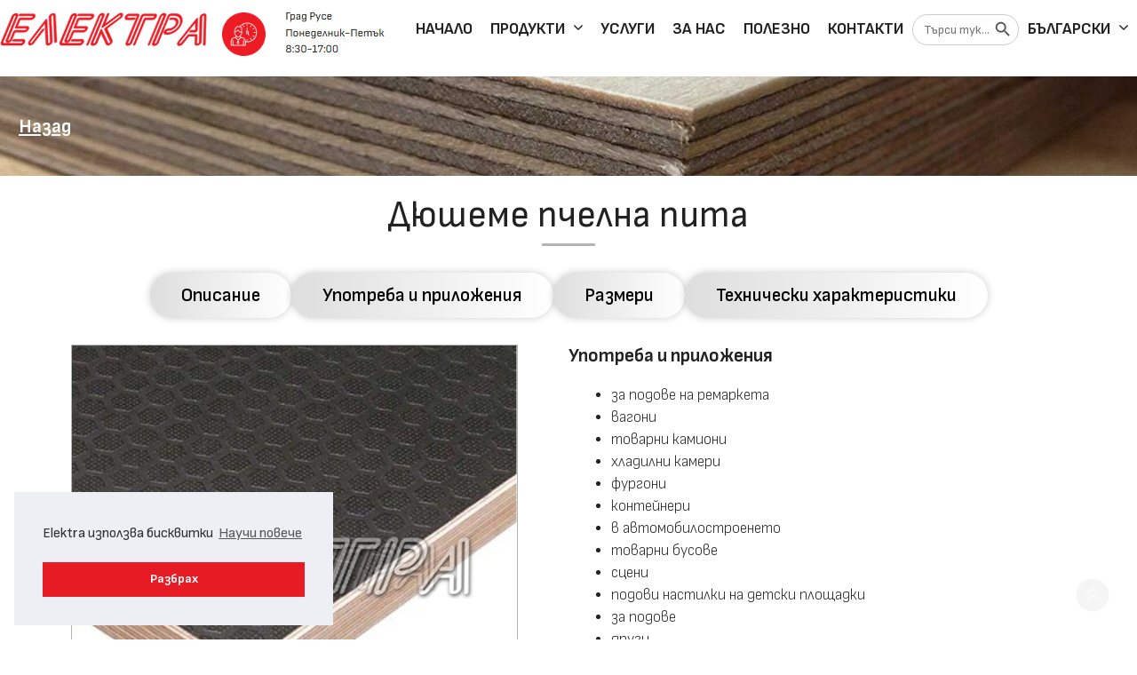

--- FILE ---
content_type: text/html; charset=UTF-8
request_url: https://www.elektrabg.com/portfolio/dyusheme-pchelna-pita/
body_size: 27956
content:
<!DOCTYPE html>

<html lang="bg-BG">

<head>

	<meta charset="UTF-8">

	<meta name='robots' content='index, follow, max-image-preview:large, max-snippet:-1, max-video-preview:-1' />
<link rel="alternate" href="https://www.elektrabg.com/portfolio/dyusheme-pchelna-pita/" hreflang="bg" />
<link rel="alternate" href="https://www.elektrabg.com/en/portfolio/hexagon-shape-anti-slip-truck-plywood/" hreflang="en" />
<meta name="viewport" content="width=device-width, initial-scale=1">
	<!-- This site is optimized with the Yoast SEO plugin v26.8 - https://yoast.com/product/yoast-seo-wordpress/ -->
	<title>Дюшеме пчелна пита | Технически шперплат - Elektra BG</title>
	<meta name="description" content="Дюшеме пчелна пита - тел: 082-842-844 - Подови настилки - Дюшеме за под за бусове е дълготраен и подходящ за натоарвания технически шперплат" />
	<link rel="canonical" href="https://www.elektrabg.com/portfolio/dyusheme-pchelna-pita/" />
	<meta property="og:locale" content="bg_BG" />
	<meta property="og:locale:alternate" content="en_GB" />
	<meta property="og:type" content="article" />
	<meta property="og:title" content="Дюшеме пчелна пита | Технически шперплат - Elektra BG" />
	<meta property="og:description" content="Дюшеме пчелна пита - тел: 082-842-844 - Подови настилки - Дюшеме за под за бусове е дълготраен и подходящ за натоарвания технически шперплат" />
	<meta property="og:url" content="https://www.elektrabg.com/portfolio/dyusheme-pchelna-pita/" />
	<meta property="og:site_name" content="Elektra BG" />
	<meta property="article:modified_time" content="2025-01-15T09:30:00+00:00" />
	<meta property="og:image" content="https://www.elektrabg.com/wp-content/uploads/2023/10/dyusheme-pchelna-pita.jpg" />
	<meta property="og:image:width" content="304" />
	<meta property="og:image:height" content="228" />
	<meta property="og:image:type" content="image/jpeg" />
	<meta name="twitter:card" content="summary_large_image" />
	<meta name="twitter:label1" content="Est. reading time" />
	<meta name="twitter:data1" content="2 минути" />
	<script type="application/ld+json" class="yoast-schema-graph">{"@context":"https://schema.org","@graph":[{"@type":"WebPage","@id":"https://www.elektrabg.com/portfolio/dyusheme-pchelna-pita/","url":"https://www.elektrabg.com/portfolio/dyusheme-pchelna-pita/","name":"Дюшеме пчелна пита | Технически шперплат - Elektra BG","isPartOf":{"@id":"https://www.elektrabg.com/#website"},"primaryImageOfPage":{"@id":"https://www.elektrabg.com/portfolio/dyusheme-pchelna-pita/#primaryimage"},"image":{"@id":"https://www.elektrabg.com/portfolio/dyusheme-pchelna-pita/#primaryimage"},"thumbnailUrl":"https://www.elektrabg.com/wp-content/uploads/2023/10/dyusheme-pchelna-pita.jpg","datePublished":"2023-10-25T09:09:33+00:00","dateModified":"2025-01-15T09:30:00+00:00","description":"Дюшеме пчелна пита - тел: 082-842-844 - Подови настилки - Дюшеме за под за бусове е дълготраен и подходящ за натоарвания технически шперплат","breadcrumb":{"@id":"https://www.elektrabg.com/portfolio/dyusheme-pchelna-pita/#breadcrumb"},"inLanguage":"bg-BG","potentialAction":[{"@type":"ReadAction","target":["https://www.elektrabg.com/portfolio/dyusheme-pchelna-pita/"]}]},{"@type":"ImageObject","inLanguage":"bg-BG","@id":"https://www.elektrabg.com/portfolio/dyusheme-pchelna-pita/#primaryimage","url":"https://www.elektrabg.com/wp-content/uploads/2023/10/dyusheme-pchelna-pita.jpg","contentUrl":"https://www.elektrabg.com/wp-content/uploads/2023/10/dyusheme-pchelna-pita.jpg","width":304,"height":228,"caption":"Hexa Birch Plywood, hexagon shape anti-slip truck plywood, Hexagon shape non-slip truck plywood, Hexagon shape anti-slip plywood, Hexagon shape non-slip plywood, anti-slip truck plywood, non-slip truck plywood, truck plywood sheet, truck plywood plate, truck plywood, hexa truck plywood, hexa shape truck plywood, hexa plywood, hexa shape plywood, anti-slip flooring plywood, non-slip flooring plywood, anti slip flooring plywood, antislip flooring plywood, truck flooring, flooring plywood, хекса шперплат, хексагон шперплат, шперплат пчелна пита, шперплат за камиони, шперплат за бусове, шперплат за под, шперплат под бус, плоскости за товарни автомобили, плоскости за комиони, технически шперплат, технически шперплат за бусове, технически шперплат за камиони, технически шперплат плоскости, под за бус, под за камион, дюшеме за под, дюшеме за бусове, дюшеме за камион, дюшеме за бус, дюшеме за под, дюшеме, дюшеме подова настилка, подова настилка за бус, подова настилка за камион, водоустойчив шперплат, водоустойчив технически шперплат, водоустойчиво дюшеме, dyusheme pchelna pita, бандове тип пчелна пита, бандове вафла, бандове листи, бандове за под, бандове подове, бандове бусове, бандове плоскости, бандове,"},{"@type":"BreadcrumbList","@id":"https://www.elektrabg.com/portfolio/dyusheme-pchelna-pita/#breadcrumb","itemListElement":[{"@type":"ListItem","position":1,"name":"Начало","item":"https://www.elektrabg.com/"},{"@type":"ListItem","position":2,"name":"Portfolio","item":"https://www.elektrabg.com/portfolio/"},{"@type":"ListItem","position":3,"name":"Дюшеме пчелна пита"}]},{"@type":"WebSite","@id":"https://www.elektrabg.com/#website","url":"https://www.elektrabg.com/","name":"Elektra BG","description":"Електра ООД - електроизолационни, топлоизолационни и конструкционни материали.","publisher":{"@id":"https://www.elektrabg.com/#organization"},"potentialAction":[{"@type":"SearchAction","target":{"@type":"EntryPoint","urlTemplate":"https://www.elektrabg.com/?s={search_term_string}"},"query-input":{"@type":"PropertyValueSpecification","valueRequired":true,"valueName":"search_term_string"}}],"inLanguage":"bg-BG"},{"@type":"Organization","@id":"https://www.elektrabg.com/#organization","name":"Elektra BG","url":"https://www.elektrabg.com/","logo":{"@type":"ImageObject","inLanguage":"bg-BG","@id":"https://www.elektrabg.com/#/schema/logo/image/","url":"https://www.elektrabg.com/wp-content/uploads/2023/11/elektra_logo-bg.png","contentUrl":"https://www.elektrabg.com/wp-content/uploads/2023/11/elektra_logo-bg.png","width":234,"height":38,"caption":"Elektra BG"},"image":{"@id":"https://www.elektrabg.com/#/schema/logo/image/"}}]}</script>
	<!-- / Yoast SEO plugin. -->


<link rel='dns-prefetch' href='//www.googletagmanager.com' />
<link rel="alternate" type="application/rss+xml" title="Elektra BG &raquo; Поток" href="https://www.elektrabg.com/feed/" />
<link rel="alternate" type="application/rss+xml" title="Elektra BG &raquo; поток за коментари" href="https://www.elektrabg.com/comments/feed/" />
<link rel="alternate" title="oEmbed (JSON)" type="application/json+oembed" href="https://www.elektrabg.com/wp-json/oembed/1.0/embed?url=https%3A%2F%2Fwww.elektrabg.com%2Fportfolio%2Fdyusheme-pchelna-pita%2F&#038;lang=bg" />
<link rel="alternate" title="oEmbed (XML)" type="text/xml+oembed" href="https://www.elektrabg.com/wp-json/oembed/1.0/embed?url=https%3A%2F%2Fwww.elektrabg.com%2Fportfolio%2Fdyusheme-pchelna-pita%2F&#038;format=xml&#038;lang=bg" />
<style id='wp-img-auto-sizes-contain-inline-css'>
img:is([sizes=auto i],[sizes^="auto," i]){contain-intrinsic-size:3000px 1500px}
/*# sourceURL=wp-img-auto-sizes-contain-inline-css */
</style>
<link rel='stylesheet' id='animate-css' href='https://www.elektrabg.com/wp-content/plugins/qi-blocks/assets/css/plugins/animate/animate.min.css?ver=4.1.1' media='all' />
<style id='vp-dynamic-styles-1U619M-inline-css'>
.vp-id-1U619M .vp-portfolio__items {
  --vp-items__gap: 15px;
}

/*# sourceURL=vp-dynamic-styles-1U619M-inline-css */
</style>
<link rel='stylesheet' id='visual-portfolio-css' href='https://www.elektrabg.com/wp-content/plugins/visual-portfolio/build/assets/css/main.css?ver=1762833627' media='all' />
<link rel='stylesheet' id='visual-portfolio-layout-tiles-css' href='https://www.elektrabg.com/wp-content/plugins/visual-portfolio/build/assets/css/layout-tiles.css?ver=1762833627' media='all' />
<link rel='stylesheet' id='simplebar-css' href='https://www.elektrabg.com/wp-content/plugins/visual-portfolio/assets/vendor/simplebar/dist/simplebar.min.css?ver=5.3.0' media='all' />
<link rel='stylesheet' id='visual-portfolio-custom-scrollbar-css' href='https://www.elektrabg.com/wp-content/plugins/visual-portfolio/build/assets/css/custom-scrollbar.css?ver=1762833627' media='all' />
<link rel='stylesheet' id='visual-portfolio-lazyload-css' href='https://www.elektrabg.com/wp-content/plugins/visual-portfolio/build/assets/css/lazyload.css?ver=1762833627' media='all' />
<link rel='stylesheet' id='fancybox-css' href='https://www.elektrabg.com/wp-content/plugins/visual-portfolio/assets/vendor/fancybox/dist/jquery.fancybox.min.css?ver=3.5.7' media='all' />
<link rel='stylesheet' id='visual-portfolio-popup-fancybox-css' href='https://www.elektrabg.com/wp-content/plugins/visual-portfolio/build/assets/css/popup-fancybox.css?ver=1762833627' media='all' />
<style id='visual-portfolio-popup-fancybox-inline-css'>
.vp-fancybox .fancybox-bg { background-color: #1e1e1e; }
/*# sourceURL=visual-portfolio-popup-fancybox-inline-css */
</style>
<link rel='stylesheet' id='visual-portfolio-errors-default-css' href='https://www.elektrabg.com/wp-content/plugins/visual-portfolio/templates/errors/style.css?ver=1762833627' media='all' />
<link rel='stylesheet' id='visual-portfolio-items-style-default-css' href='https://www.elektrabg.com/wp-content/plugins/visual-portfolio/templates/items-list/items-style/style.css?ver=1762833627' media='all' />
<link rel='stylesheet' id='visual-portfolio-notices-default-css' href='https://www.elektrabg.com/wp-content/plugins/visual-portfolio/templates/notices/style.css?ver=1762833627' media='all' />
<style id='wp-emoji-styles-inline-css'>

	img.wp-smiley, img.emoji {
		display: inline !important;
		border: none !important;
		box-shadow: none !important;
		height: 1em !important;
		width: 1em !important;
		margin: 0 0.07em !important;
		vertical-align: -0.1em !important;
		background: none !important;
		padding: 0 !important;
	}
/*# sourceURL=wp-emoji-styles-inline-css */
</style>
<style id='wp-block-library-inline-css'>
:root{--wp-block-synced-color:#7a00df;--wp-block-synced-color--rgb:122,0,223;--wp-bound-block-color:var(--wp-block-synced-color);--wp-editor-canvas-background:#ddd;--wp-admin-theme-color:#007cba;--wp-admin-theme-color--rgb:0,124,186;--wp-admin-theme-color-darker-10:#006ba1;--wp-admin-theme-color-darker-10--rgb:0,107,160.5;--wp-admin-theme-color-darker-20:#005a87;--wp-admin-theme-color-darker-20--rgb:0,90,135;--wp-admin-border-width-focus:2px}@media (min-resolution:192dpi){:root{--wp-admin-border-width-focus:1.5px}}.wp-element-button{cursor:pointer}:root .has-very-light-gray-background-color{background-color:#eee}:root .has-very-dark-gray-background-color{background-color:#313131}:root .has-very-light-gray-color{color:#eee}:root .has-very-dark-gray-color{color:#313131}:root .has-vivid-green-cyan-to-vivid-cyan-blue-gradient-background{background:linear-gradient(135deg,#00d084,#0693e3)}:root .has-purple-crush-gradient-background{background:linear-gradient(135deg,#34e2e4,#4721fb 50%,#ab1dfe)}:root .has-hazy-dawn-gradient-background{background:linear-gradient(135deg,#faaca8,#dad0ec)}:root .has-subdued-olive-gradient-background{background:linear-gradient(135deg,#fafae1,#67a671)}:root .has-atomic-cream-gradient-background{background:linear-gradient(135deg,#fdd79a,#004a59)}:root .has-nightshade-gradient-background{background:linear-gradient(135deg,#330968,#31cdcf)}:root .has-midnight-gradient-background{background:linear-gradient(135deg,#020381,#2874fc)}:root{--wp--preset--font-size--normal:16px;--wp--preset--font-size--huge:42px}.has-regular-font-size{font-size:1em}.has-larger-font-size{font-size:2.625em}.has-normal-font-size{font-size:var(--wp--preset--font-size--normal)}.has-huge-font-size{font-size:var(--wp--preset--font-size--huge)}.has-text-align-center{text-align:center}.has-text-align-left{text-align:left}.has-text-align-right{text-align:right}.has-fit-text{white-space:nowrap!important}#end-resizable-editor-section{display:none}.aligncenter{clear:both}.items-justified-left{justify-content:flex-start}.items-justified-center{justify-content:center}.items-justified-right{justify-content:flex-end}.items-justified-space-between{justify-content:space-between}.screen-reader-text{border:0;clip-path:inset(50%);height:1px;margin:-1px;overflow:hidden;padding:0;position:absolute;width:1px;word-wrap:normal!important}.screen-reader-text:focus{background-color:#ddd;clip-path:none;color:#444;display:block;font-size:1em;height:auto;left:5px;line-height:normal;padding:15px 23px 14px;text-decoration:none;top:5px;width:auto;z-index:100000}html :where(.has-border-color){border-style:solid}html :where([style*=border-top-color]){border-top-style:solid}html :where([style*=border-right-color]){border-right-style:solid}html :where([style*=border-bottom-color]){border-bottom-style:solid}html :where([style*=border-left-color]){border-left-style:solid}html :where([style*=border-width]){border-style:solid}html :where([style*=border-top-width]){border-top-style:solid}html :where([style*=border-right-width]){border-right-style:solid}html :where([style*=border-bottom-width]){border-bottom-style:solid}html :where([style*=border-left-width]){border-left-style:solid}html :where(img[class*=wp-image-]){height:auto;max-width:100%}:where(figure){margin:0 0 1em}html :where(.is-position-sticky){--wp-admin--admin-bar--position-offset:var(--wp-admin--admin-bar--height,0px)}@media screen and (max-width:600px){html :where(.is-position-sticky){--wp-admin--admin-bar--position-offset:0px}}

/*# sourceURL=wp-block-library-inline-css */
</style><style id='wp-block-button-inline-css'>
.wp-block-button__link{align-content:center;box-sizing:border-box;cursor:pointer;display:inline-block;height:100%;text-align:center;word-break:break-word}.wp-block-button__link.aligncenter{text-align:center}.wp-block-button__link.alignright{text-align:right}:where(.wp-block-button__link){border-radius:9999px;box-shadow:none;padding:calc(.667em + 2px) calc(1.333em + 2px);text-decoration:none}.wp-block-button[style*=text-decoration] .wp-block-button__link{text-decoration:inherit}.wp-block-buttons>.wp-block-button.has-custom-width{max-width:none}.wp-block-buttons>.wp-block-button.has-custom-width .wp-block-button__link{width:100%}.wp-block-buttons>.wp-block-button.has-custom-font-size .wp-block-button__link{font-size:inherit}.wp-block-buttons>.wp-block-button.wp-block-button__width-25{width:calc(25% - var(--wp--style--block-gap, .5em)*.75)}.wp-block-buttons>.wp-block-button.wp-block-button__width-50{width:calc(50% - var(--wp--style--block-gap, .5em)*.5)}.wp-block-buttons>.wp-block-button.wp-block-button__width-75{width:calc(75% - var(--wp--style--block-gap, .5em)*.25)}.wp-block-buttons>.wp-block-button.wp-block-button__width-100{flex-basis:100%;width:100%}.wp-block-buttons.is-vertical>.wp-block-button.wp-block-button__width-25{width:25%}.wp-block-buttons.is-vertical>.wp-block-button.wp-block-button__width-50{width:50%}.wp-block-buttons.is-vertical>.wp-block-button.wp-block-button__width-75{width:75%}.wp-block-button.is-style-squared,.wp-block-button__link.wp-block-button.is-style-squared{border-radius:0}.wp-block-button.no-border-radius,.wp-block-button__link.no-border-radius{border-radius:0!important}:root :where(.wp-block-button .wp-block-button__link.is-style-outline),:root :where(.wp-block-button.is-style-outline>.wp-block-button__link){border:2px solid;padding:.667em 1.333em}:root :where(.wp-block-button .wp-block-button__link.is-style-outline:not(.has-text-color)),:root :where(.wp-block-button.is-style-outline>.wp-block-button__link:not(.has-text-color)){color:currentColor}:root :where(.wp-block-button .wp-block-button__link.is-style-outline:not(.has-background)),:root :where(.wp-block-button.is-style-outline>.wp-block-button__link:not(.has-background)){background-color:initial;background-image:none}
/*# sourceURL=https://www.elektrabg.com/wp-includes/blocks/button/style.min.css */
</style>
<style id='wp-block-cover-inline-css'>
.wp-block-cover,.wp-block-cover-image{align-items:center;background-position:50%;box-sizing:border-box;display:flex;justify-content:center;min-height:430px;overflow:hidden;overflow:clip;padding:1em;position:relative}.wp-block-cover .has-background-dim:not([class*=-background-color]),.wp-block-cover-image .has-background-dim:not([class*=-background-color]),.wp-block-cover-image.has-background-dim:not([class*=-background-color]),.wp-block-cover.has-background-dim:not([class*=-background-color]){background-color:#000}.wp-block-cover .has-background-dim.has-background-gradient,.wp-block-cover-image .has-background-dim.has-background-gradient{background-color:initial}.wp-block-cover-image.has-background-dim:before,.wp-block-cover.has-background-dim:before{background-color:inherit;content:""}.wp-block-cover .wp-block-cover__background,.wp-block-cover .wp-block-cover__gradient-background,.wp-block-cover-image .wp-block-cover__background,.wp-block-cover-image .wp-block-cover__gradient-background,.wp-block-cover-image.has-background-dim:not(.has-background-gradient):before,.wp-block-cover.has-background-dim:not(.has-background-gradient):before{bottom:0;left:0;opacity:.5;position:absolute;right:0;top:0}.wp-block-cover-image.has-background-dim.has-background-dim-10 .wp-block-cover__background,.wp-block-cover-image.has-background-dim.has-background-dim-10 .wp-block-cover__gradient-background,.wp-block-cover-image.has-background-dim.has-background-dim-10:not(.has-background-gradient):before,.wp-block-cover.has-background-dim.has-background-dim-10 .wp-block-cover__background,.wp-block-cover.has-background-dim.has-background-dim-10 .wp-block-cover__gradient-background,.wp-block-cover.has-background-dim.has-background-dim-10:not(.has-background-gradient):before{opacity:.1}.wp-block-cover-image.has-background-dim.has-background-dim-20 .wp-block-cover__background,.wp-block-cover-image.has-background-dim.has-background-dim-20 .wp-block-cover__gradient-background,.wp-block-cover-image.has-background-dim.has-background-dim-20:not(.has-background-gradient):before,.wp-block-cover.has-background-dim.has-background-dim-20 .wp-block-cover__background,.wp-block-cover.has-background-dim.has-background-dim-20 .wp-block-cover__gradient-background,.wp-block-cover.has-background-dim.has-background-dim-20:not(.has-background-gradient):before{opacity:.2}.wp-block-cover-image.has-background-dim.has-background-dim-30 .wp-block-cover__background,.wp-block-cover-image.has-background-dim.has-background-dim-30 .wp-block-cover__gradient-background,.wp-block-cover-image.has-background-dim.has-background-dim-30:not(.has-background-gradient):before,.wp-block-cover.has-background-dim.has-background-dim-30 .wp-block-cover__background,.wp-block-cover.has-background-dim.has-background-dim-30 .wp-block-cover__gradient-background,.wp-block-cover.has-background-dim.has-background-dim-30:not(.has-background-gradient):before{opacity:.3}.wp-block-cover-image.has-background-dim.has-background-dim-40 .wp-block-cover__background,.wp-block-cover-image.has-background-dim.has-background-dim-40 .wp-block-cover__gradient-background,.wp-block-cover-image.has-background-dim.has-background-dim-40:not(.has-background-gradient):before,.wp-block-cover.has-background-dim.has-background-dim-40 .wp-block-cover__background,.wp-block-cover.has-background-dim.has-background-dim-40 .wp-block-cover__gradient-background,.wp-block-cover.has-background-dim.has-background-dim-40:not(.has-background-gradient):before{opacity:.4}.wp-block-cover-image.has-background-dim.has-background-dim-50 .wp-block-cover__background,.wp-block-cover-image.has-background-dim.has-background-dim-50 .wp-block-cover__gradient-background,.wp-block-cover-image.has-background-dim.has-background-dim-50:not(.has-background-gradient):before,.wp-block-cover.has-background-dim.has-background-dim-50 .wp-block-cover__background,.wp-block-cover.has-background-dim.has-background-dim-50 .wp-block-cover__gradient-background,.wp-block-cover.has-background-dim.has-background-dim-50:not(.has-background-gradient):before{opacity:.5}.wp-block-cover-image.has-background-dim.has-background-dim-60 .wp-block-cover__background,.wp-block-cover-image.has-background-dim.has-background-dim-60 .wp-block-cover__gradient-background,.wp-block-cover-image.has-background-dim.has-background-dim-60:not(.has-background-gradient):before,.wp-block-cover.has-background-dim.has-background-dim-60 .wp-block-cover__background,.wp-block-cover.has-background-dim.has-background-dim-60 .wp-block-cover__gradient-background,.wp-block-cover.has-background-dim.has-background-dim-60:not(.has-background-gradient):before{opacity:.6}.wp-block-cover-image.has-background-dim.has-background-dim-70 .wp-block-cover__background,.wp-block-cover-image.has-background-dim.has-background-dim-70 .wp-block-cover__gradient-background,.wp-block-cover-image.has-background-dim.has-background-dim-70:not(.has-background-gradient):before,.wp-block-cover.has-background-dim.has-background-dim-70 .wp-block-cover__background,.wp-block-cover.has-background-dim.has-background-dim-70 .wp-block-cover__gradient-background,.wp-block-cover.has-background-dim.has-background-dim-70:not(.has-background-gradient):before{opacity:.7}.wp-block-cover-image.has-background-dim.has-background-dim-80 .wp-block-cover__background,.wp-block-cover-image.has-background-dim.has-background-dim-80 .wp-block-cover__gradient-background,.wp-block-cover-image.has-background-dim.has-background-dim-80:not(.has-background-gradient):before,.wp-block-cover.has-background-dim.has-background-dim-80 .wp-block-cover__background,.wp-block-cover.has-background-dim.has-background-dim-80 .wp-block-cover__gradient-background,.wp-block-cover.has-background-dim.has-background-dim-80:not(.has-background-gradient):before{opacity:.8}.wp-block-cover-image.has-background-dim.has-background-dim-90 .wp-block-cover__background,.wp-block-cover-image.has-background-dim.has-background-dim-90 .wp-block-cover__gradient-background,.wp-block-cover-image.has-background-dim.has-background-dim-90:not(.has-background-gradient):before,.wp-block-cover.has-background-dim.has-background-dim-90 .wp-block-cover__background,.wp-block-cover.has-background-dim.has-background-dim-90 .wp-block-cover__gradient-background,.wp-block-cover.has-background-dim.has-background-dim-90:not(.has-background-gradient):before{opacity:.9}.wp-block-cover-image.has-background-dim.has-background-dim-100 .wp-block-cover__background,.wp-block-cover-image.has-background-dim.has-background-dim-100 .wp-block-cover__gradient-background,.wp-block-cover-image.has-background-dim.has-background-dim-100:not(.has-background-gradient):before,.wp-block-cover.has-background-dim.has-background-dim-100 .wp-block-cover__background,.wp-block-cover.has-background-dim.has-background-dim-100 .wp-block-cover__gradient-background,.wp-block-cover.has-background-dim.has-background-dim-100:not(.has-background-gradient):before{opacity:1}.wp-block-cover .wp-block-cover__background.has-background-dim.has-background-dim-0,.wp-block-cover .wp-block-cover__gradient-background.has-background-dim.has-background-dim-0,.wp-block-cover-image .wp-block-cover__background.has-background-dim.has-background-dim-0,.wp-block-cover-image .wp-block-cover__gradient-background.has-background-dim.has-background-dim-0{opacity:0}.wp-block-cover .wp-block-cover__background.has-background-dim.has-background-dim-10,.wp-block-cover .wp-block-cover__gradient-background.has-background-dim.has-background-dim-10,.wp-block-cover-image .wp-block-cover__background.has-background-dim.has-background-dim-10,.wp-block-cover-image .wp-block-cover__gradient-background.has-background-dim.has-background-dim-10{opacity:.1}.wp-block-cover .wp-block-cover__background.has-background-dim.has-background-dim-20,.wp-block-cover .wp-block-cover__gradient-background.has-background-dim.has-background-dim-20,.wp-block-cover-image .wp-block-cover__background.has-background-dim.has-background-dim-20,.wp-block-cover-image .wp-block-cover__gradient-background.has-background-dim.has-background-dim-20{opacity:.2}.wp-block-cover .wp-block-cover__background.has-background-dim.has-background-dim-30,.wp-block-cover .wp-block-cover__gradient-background.has-background-dim.has-background-dim-30,.wp-block-cover-image .wp-block-cover__background.has-background-dim.has-background-dim-30,.wp-block-cover-image .wp-block-cover__gradient-background.has-background-dim.has-background-dim-30{opacity:.3}.wp-block-cover .wp-block-cover__background.has-background-dim.has-background-dim-40,.wp-block-cover .wp-block-cover__gradient-background.has-background-dim.has-background-dim-40,.wp-block-cover-image .wp-block-cover__background.has-background-dim.has-background-dim-40,.wp-block-cover-image .wp-block-cover__gradient-background.has-background-dim.has-background-dim-40{opacity:.4}.wp-block-cover .wp-block-cover__background.has-background-dim.has-background-dim-50,.wp-block-cover .wp-block-cover__gradient-background.has-background-dim.has-background-dim-50,.wp-block-cover-image .wp-block-cover__background.has-background-dim.has-background-dim-50,.wp-block-cover-image .wp-block-cover__gradient-background.has-background-dim.has-background-dim-50{opacity:.5}.wp-block-cover .wp-block-cover__background.has-background-dim.has-background-dim-60,.wp-block-cover .wp-block-cover__gradient-background.has-background-dim.has-background-dim-60,.wp-block-cover-image .wp-block-cover__background.has-background-dim.has-background-dim-60,.wp-block-cover-image .wp-block-cover__gradient-background.has-background-dim.has-background-dim-60{opacity:.6}.wp-block-cover .wp-block-cover__background.has-background-dim.has-background-dim-70,.wp-block-cover .wp-block-cover__gradient-background.has-background-dim.has-background-dim-70,.wp-block-cover-image .wp-block-cover__background.has-background-dim.has-background-dim-70,.wp-block-cover-image .wp-block-cover__gradient-background.has-background-dim.has-background-dim-70{opacity:.7}.wp-block-cover .wp-block-cover__background.has-background-dim.has-background-dim-80,.wp-block-cover .wp-block-cover__gradient-background.has-background-dim.has-background-dim-80,.wp-block-cover-image .wp-block-cover__background.has-background-dim.has-background-dim-80,.wp-block-cover-image .wp-block-cover__gradient-background.has-background-dim.has-background-dim-80{opacity:.8}.wp-block-cover .wp-block-cover__background.has-background-dim.has-background-dim-90,.wp-block-cover .wp-block-cover__gradient-background.has-background-dim.has-background-dim-90,.wp-block-cover-image .wp-block-cover__background.has-background-dim.has-background-dim-90,.wp-block-cover-image .wp-block-cover__gradient-background.has-background-dim.has-background-dim-90{opacity:.9}.wp-block-cover .wp-block-cover__background.has-background-dim.has-background-dim-100,.wp-block-cover .wp-block-cover__gradient-background.has-background-dim.has-background-dim-100,.wp-block-cover-image .wp-block-cover__background.has-background-dim.has-background-dim-100,.wp-block-cover-image .wp-block-cover__gradient-background.has-background-dim.has-background-dim-100{opacity:1}.wp-block-cover-image.alignleft,.wp-block-cover-image.alignright,.wp-block-cover.alignleft,.wp-block-cover.alignright{max-width:420px;width:100%}.wp-block-cover-image.aligncenter,.wp-block-cover-image.alignleft,.wp-block-cover-image.alignright,.wp-block-cover.aligncenter,.wp-block-cover.alignleft,.wp-block-cover.alignright{display:flex}.wp-block-cover .wp-block-cover__inner-container,.wp-block-cover-image .wp-block-cover__inner-container{color:inherit;position:relative;width:100%}.wp-block-cover-image.is-position-top-left,.wp-block-cover.is-position-top-left{align-items:flex-start;justify-content:flex-start}.wp-block-cover-image.is-position-top-center,.wp-block-cover.is-position-top-center{align-items:flex-start;justify-content:center}.wp-block-cover-image.is-position-top-right,.wp-block-cover.is-position-top-right{align-items:flex-start;justify-content:flex-end}.wp-block-cover-image.is-position-center-left,.wp-block-cover.is-position-center-left{align-items:center;justify-content:flex-start}.wp-block-cover-image.is-position-center-center,.wp-block-cover.is-position-center-center{align-items:center;justify-content:center}.wp-block-cover-image.is-position-center-right,.wp-block-cover.is-position-center-right{align-items:center;justify-content:flex-end}.wp-block-cover-image.is-position-bottom-left,.wp-block-cover.is-position-bottom-left{align-items:flex-end;justify-content:flex-start}.wp-block-cover-image.is-position-bottom-center,.wp-block-cover.is-position-bottom-center{align-items:flex-end;justify-content:center}.wp-block-cover-image.is-position-bottom-right,.wp-block-cover.is-position-bottom-right{align-items:flex-end;justify-content:flex-end}.wp-block-cover-image.has-custom-content-position.has-custom-content-position .wp-block-cover__inner-container,.wp-block-cover.has-custom-content-position.has-custom-content-position .wp-block-cover__inner-container{margin:0}.wp-block-cover-image.has-custom-content-position.has-custom-content-position.is-position-bottom-left .wp-block-cover__inner-container,.wp-block-cover-image.has-custom-content-position.has-custom-content-position.is-position-bottom-right .wp-block-cover__inner-container,.wp-block-cover-image.has-custom-content-position.has-custom-content-position.is-position-center-left .wp-block-cover__inner-container,.wp-block-cover-image.has-custom-content-position.has-custom-content-position.is-position-center-right .wp-block-cover__inner-container,.wp-block-cover-image.has-custom-content-position.has-custom-content-position.is-position-top-left .wp-block-cover__inner-container,.wp-block-cover-image.has-custom-content-position.has-custom-content-position.is-position-top-right .wp-block-cover__inner-container,.wp-block-cover.has-custom-content-position.has-custom-content-position.is-position-bottom-left .wp-block-cover__inner-container,.wp-block-cover.has-custom-content-position.has-custom-content-position.is-position-bottom-right .wp-block-cover__inner-container,.wp-block-cover.has-custom-content-position.has-custom-content-position.is-position-center-left .wp-block-cover__inner-container,.wp-block-cover.has-custom-content-position.has-custom-content-position.is-position-center-right .wp-block-cover__inner-container,.wp-block-cover.has-custom-content-position.has-custom-content-position.is-position-top-left .wp-block-cover__inner-container,.wp-block-cover.has-custom-content-position.has-custom-content-position.is-position-top-right .wp-block-cover__inner-container{margin:0;width:auto}.wp-block-cover .wp-block-cover__image-background,.wp-block-cover video.wp-block-cover__video-background,.wp-block-cover-image .wp-block-cover__image-background,.wp-block-cover-image video.wp-block-cover__video-background{border:none;bottom:0;box-shadow:none;height:100%;left:0;margin:0;max-height:none;max-width:none;object-fit:cover;outline:none;padding:0;position:absolute;right:0;top:0;width:100%}.wp-block-cover-image.has-parallax,.wp-block-cover.has-parallax,.wp-block-cover__image-background.has-parallax,video.wp-block-cover__video-background.has-parallax{background-attachment:fixed;background-repeat:no-repeat;background-size:cover}@supports (-webkit-touch-callout:inherit){.wp-block-cover-image.has-parallax,.wp-block-cover.has-parallax,.wp-block-cover__image-background.has-parallax,video.wp-block-cover__video-background.has-parallax{background-attachment:scroll}}@media (prefers-reduced-motion:reduce){.wp-block-cover-image.has-parallax,.wp-block-cover.has-parallax,.wp-block-cover__image-background.has-parallax,video.wp-block-cover__video-background.has-parallax{background-attachment:scroll}}.wp-block-cover-image.is-repeated,.wp-block-cover.is-repeated,.wp-block-cover__image-background.is-repeated,video.wp-block-cover__video-background.is-repeated{background-repeat:repeat;background-size:auto}.wp-block-cover-image-text,.wp-block-cover-image-text a,.wp-block-cover-image-text a:active,.wp-block-cover-image-text a:focus,.wp-block-cover-image-text a:hover,.wp-block-cover-text,.wp-block-cover-text a,.wp-block-cover-text a:active,.wp-block-cover-text a:focus,.wp-block-cover-text a:hover,section.wp-block-cover-image h2,section.wp-block-cover-image h2 a,section.wp-block-cover-image h2 a:active,section.wp-block-cover-image h2 a:focus,section.wp-block-cover-image h2 a:hover{color:#fff}.wp-block-cover-image .wp-block-cover.has-left-content{justify-content:flex-start}.wp-block-cover-image .wp-block-cover.has-right-content{justify-content:flex-end}.wp-block-cover-image.has-left-content .wp-block-cover-image-text,.wp-block-cover.has-left-content .wp-block-cover-text,section.wp-block-cover-image.has-left-content>h2{margin-left:0;text-align:left}.wp-block-cover-image.has-right-content .wp-block-cover-image-text,.wp-block-cover.has-right-content .wp-block-cover-text,section.wp-block-cover-image.has-right-content>h2{margin-right:0;text-align:right}.wp-block-cover .wp-block-cover-text,.wp-block-cover-image .wp-block-cover-image-text,section.wp-block-cover-image>h2{font-size:2em;line-height:1.25;margin-bottom:0;max-width:840px;padding:.44em;text-align:center;z-index:1}:where(.wp-block-cover-image:not(.has-text-color)),:where(.wp-block-cover:not(.has-text-color)){color:#fff}:where(.wp-block-cover-image.is-light:not(.has-text-color)),:where(.wp-block-cover.is-light:not(.has-text-color)){color:#000}:root :where(.wp-block-cover h1:not(.has-text-color)),:root :where(.wp-block-cover h2:not(.has-text-color)),:root :where(.wp-block-cover h3:not(.has-text-color)),:root :where(.wp-block-cover h4:not(.has-text-color)),:root :where(.wp-block-cover h5:not(.has-text-color)),:root :where(.wp-block-cover h6:not(.has-text-color)),:root :where(.wp-block-cover p:not(.has-text-color)){color:inherit}body:not(.editor-styles-wrapper) .wp-block-cover:not(.wp-block-cover:has(.wp-block-cover__background+.wp-block-cover__inner-container)) .wp-block-cover__image-background,body:not(.editor-styles-wrapper) .wp-block-cover:not(.wp-block-cover:has(.wp-block-cover__background+.wp-block-cover__inner-container)) .wp-block-cover__video-background{z-index:0}body:not(.editor-styles-wrapper) .wp-block-cover:not(.wp-block-cover:has(.wp-block-cover__background+.wp-block-cover__inner-container)) .wp-block-cover__background,body:not(.editor-styles-wrapper) .wp-block-cover:not(.wp-block-cover:has(.wp-block-cover__background+.wp-block-cover__inner-container)) .wp-block-cover__gradient-background,body:not(.editor-styles-wrapper) .wp-block-cover:not(.wp-block-cover:has(.wp-block-cover__background+.wp-block-cover__inner-container)) .wp-block-cover__inner-container,body:not(.editor-styles-wrapper) .wp-block-cover:not(.wp-block-cover:has(.wp-block-cover__background+.wp-block-cover__inner-container)).has-background-dim:not(.has-background-gradient):before{z-index:1}.has-modal-open body:not(.editor-styles-wrapper) .wp-block-cover:not(.wp-block-cover:has(.wp-block-cover__background+.wp-block-cover__inner-container)) .wp-block-cover__inner-container{z-index:auto}
/*# sourceURL=https://www.elektrabg.com/wp-includes/blocks/cover/style.min.css */
</style>
<style id='wp-block-heading-inline-css'>
h1:where(.wp-block-heading).has-background,h2:where(.wp-block-heading).has-background,h3:where(.wp-block-heading).has-background,h4:where(.wp-block-heading).has-background,h5:where(.wp-block-heading).has-background,h6:where(.wp-block-heading).has-background{padding:1.25em 2.375em}h1.has-text-align-left[style*=writing-mode]:where([style*=vertical-lr]),h1.has-text-align-right[style*=writing-mode]:where([style*=vertical-rl]),h2.has-text-align-left[style*=writing-mode]:where([style*=vertical-lr]),h2.has-text-align-right[style*=writing-mode]:where([style*=vertical-rl]),h3.has-text-align-left[style*=writing-mode]:where([style*=vertical-lr]),h3.has-text-align-right[style*=writing-mode]:where([style*=vertical-rl]),h4.has-text-align-left[style*=writing-mode]:where([style*=vertical-lr]),h4.has-text-align-right[style*=writing-mode]:where([style*=vertical-rl]),h5.has-text-align-left[style*=writing-mode]:where([style*=vertical-lr]),h5.has-text-align-right[style*=writing-mode]:where([style*=vertical-rl]),h6.has-text-align-left[style*=writing-mode]:where([style*=vertical-lr]),h6.has-text-align-right[style*=writing-mode]:where([style*=vertical-rl]){rotate:180deg}
/*# sourceURL=https://www.elektrabg.com/wp-includes/blocks/heading/style.min.css */
</style>
<style id='wp-block-list-inline-css'>
ol,ul{box-sizing:border-box}:root :where(.wp-block-list.has-background){padding:1.25em 2.375em}
/*# sourceURL=https://www.elektrabg.com/wp-includes/blocks/list/style.min.css */
</style>
<style id='wp-block-buttons-inline-css'>
.wp-block-buttons{box-sizing:border-box}.wp-block-buttons.is-vertical{flex-direction:column}.wp-block-buttons.is-vertical>.wp-block-button:last-child{margin-bottom:0}.wp-block-buttons>.wp-block-button{display:inline-block;margin:0}.wp-block-buttons.is-content-justification-left{justify-content:flex-start}.wp-block-buttons.is-content-justification-left.is-vertical{align-items:flex-start}.wp-block-buttons.is-content-justification-center{justify-content:center}.wp-block-buttons.is-content-justification-center.is-vertical{align-items:center}.wp-block-buttons.is-content-justification-right{justify-content:flex-end}.wp-block-buttons.is-content-justification-right.is-vertical{align-items:flex-end}.wp-block-buttons.is-content-justification-space-between{justify-content:space-between}.wp-block-buttons.aligncenter{text-align:center}.wp-block-buttons:not(.is-content-justification-space-between,.is-content-justification-right,.is-content-justification-left,.is-content-justification-center) .wp-block-button.aligncenter{margin-left:auto;margin-right:auto;width:100%}.wp-block-buttons[style*=text-decoration] .wp-block-button,.wp-block-buttons[style*=text-decoration] .wp-block-button__link{text-decoration:inherit}.wp-block-buttons.has-custom-font-size .wp-block-button__link{font-size:inherit}.wp-block-buttons .wp-block-button__link{width:100%}.wp-block-button.aligncenter{text-align:center}
/*# sourceURL=https://www.elektrabg.com/wp-includes/blocks/buttons/style.min.css */
</style>
<style id='wp-block-columns-inline-css'>
.wp-block-columns{box-sizing:border-box;display:flex;flex-wrap:wrap!important}@media (min-width:782px){.wp-block-columns{flex-wrap:nowrap!important}}.wp-block-columns{align-items:normal!important}.wp-block-columns.are-vertically-aligned-top{align-items:flex-start}.wp-block-columns.are-vertically-aligned-center{align-items:center}.wp-block-columns.are-vertically-aligned-bottom{align-items:flex-end}@media (max-width:781px){.wp-block-columns:not(.is-not-stacked-on-mobile)>.wp-block-column{flex-basis:100%!important}}@media (min-width:782px){.wp-block-columns:not(.is-not-stacked-on-mobile)>.wp-block-column{flex-basis:0;flex-grow:1}.wp-block-columns:not(.is-not-stacked-on-mobile)>.wp-block-column[style*=flex-basis]{flex-grow:0}}.wp-block-columns.is-not-stacked-on-mobile{flex-wrap:nowrap!important}.wp-block-columns.is-not-stacked-on-mobile>.wp-block-column{flex-basis:0;flex-grow:1}.wp-block-columns.is-not-stacked-on-mobile>.wp-block-column[style*=flex-basis]{flex-grow:0}:where(.wp-block-columns){margin-bottom:1.75em}:where(.wp-block-columns.has-background){padding:1.25em 2.375em}.wp-block-column{flex-grow:1;min-width:0;overflow-wrap:break-word;word-break:break-word}.wp-block-column.is-vertically-aligned-top{align-self:flex-start}.wp-block-column.is-vertically-aligned-center{align-self:center}.wp-block-column.is-vertically-aligned-bottom{align-self:flex-end}.wp-block-column.is-vertically-aligned-stretch{align-self:stretch}.wp-block-column.is-vertically-aligned-bottom,.wp-block-column.is-vertically-aligned-center,.wp-block-column.is-vertically-aligned-top{width:100%}
/*# sourceURL=https://www.elektrabg.com/wp-includes/blocks/columns/style.min.css */
</style>
<style id='wp-block-paragraph-inline-css'>
.is-small-text{font-size:.875em}.is-regular-text{font-size:1em}.is-large-text{font-size:2.25em}.is-larger-text{font-size:3em}.has-drop-cap:not(:focus):first-letter{float:left;font-size:8.4em;font-style:normal;font-weight:100;line-height:.68;margin:.05em .1em 0 0;text-transform:uppercase}body.rtl .has-drop-cap:not(:focus):first-letter{float:none;margin-left:.1em}p.has-drop-cap.has-background{overflow:hidden}:root :where(p.has-background){padding:1.25em 2.375em}:where(p.has-text-color:not(.has-link-color)) a{color:inherit}p.has-text-align-left[style*="writing-mode:vertical-lr"],p.has-text-align-right[style*="writing-mode:vertical-rl"]{rotate:180deg}
/*# sourceURL=https://www.elektrabg.com/wp-includes/blocks/paragraph/style.min.css */
</style>
<style id='wp-block-separator-inline-css'>
@charset "UTF-8";.wp-block-separator{border:none;border-top:2px solid}:root :where(.wp-block-separator.is-style-dots){height:auto;line-height:1;text-align:center}:root :where(.wp-block-separator.is-style-dots):before{color:currentColor;content:"···";font-family:serif;font-size:1.5em;letter-spacing:2em;padding-left:2em}.wp-block-separator.is-style-dots{background:none!important;border:none!important}
/*# sourceURL=https://www.elektrabg.com/wp-includes/blocks/separator/style.min.css */
</style>
<style id='wp-block-table-inline-css'>
.wp-block-table{overflow-x:auto}.wp-block-table table{border-collapse:collapse;width:100%}.wp-block-table thead{border-bottom:3px solid}.wp-block-table tfoot{border-top:3px solid}.wp-block-table td,.wp-block-table th{border:1px solid;padding:.5em}.wp-block-table .has-fixed-layout{table-layout:fixed;width:100%}.wp-block-table .has-fixed-layout td,.wp-block-table .has-fixed-layout th{word-break:break-word}.wp-block-table.aligncenter,.wp-block-table.alignleft,.wp-block-table.alignright{display:table;width:auto}.wp-block-table.aligncenter td,.wp-block-table.aligncenter th,.wp-block-table.alignleft td,.wp-block-table.alignleft th,.wp-block-table.alignright td,.wp-block-table.alignright th{word-break:break-word}.wp-block-table .has-subtle-light-gray-background-color{background-color:#f3f4f5}.wp-block-table .has-subtle-pale-green-background-color{background-color:#e9fbe5}.wp-block-table .has-subtle-pale-blue-background-color{background-color:#e7f5fe}.wp-block-table .has-subtle-pale-pink-background-color{background-color:#fcf0ef}.wp-block-table.is-style-stripes{background-color:initial;border-collapse:inherit;border-spacing:0}.wp-block-table.is-style-stripes tbody tr:nth-child(odd){background-color:#f0f0f0}.wp-block-table.is-style-stripes.has-subtle-light-gray-background-color tbody tr:nth-child(odd){background-color:#f3f4f5}.wp-block-table.is-style-stripes.has-subtle-pale-green-background-color tbody tr:nth-child(odd){background-color:#e9fbe5}.wp-block-table.is-style-stripes.has-subtle-pale-blue-background-color tbody tr:nth-child(odd){background-color:#e7f5fe}.wp-block-table.is-style-stripes.has-subtle-pale-pink-background-color tbody tr:nth-child(odd){background-color:#fcf0ef}.wp-block-table.is-style-stripes td,.wp-block-table.is-style-stripes th{border-color:#0000}.wp-block-table.is-style-stripes{border-bottom:1px solid #f0f0f0}.wp-block-table .has-border-color td,.wp-block-table .has-border-color th,.wp-block-table .has-border-color tr,.wp-block-table .has-border-color>*{border-color:inherit}.wp-block-table table[style*=border-top-color] tr:first-child,.wp-block-table table[style*=border-top-color] tr:first-child td,.wp-block-table table[style*=border-top-color] tr:first-child th,.wp-block-table table[style*=border-top-color]>*,.wp-block-table table[style*=border-top-color]>* td,.wp-block-table table[style*=border-top-color]>* th{border-top-color:inherit}.wp-block-table table[style*=border-top-color] tr:not(:first-child){border-top-color:initial}.wp-block-table table[style*=border-right-color] td:last-child,.wp-block-table table[style*=border-right-color] th,.wp-block-table table[style*=border-right-color] tr,.wp-block-table table[style*=border-right-color]>*{border-right-color:inherit}.wp-block-table table[style*=border-bottom-color] tr:last-child,.wp-block-table table[style*=border-bottom-color] tr:last-child td,.wp-block-table table[style*=border-bottom-color] tr:last-child th,.wp-block-table table[style*=border-bottom-color]>*,.wp-block-table table[style*=border-bottom-color]>* td,.wp-block-table table[style*=border-bottom-color]>* th{border-bottom-color:inherit}.wp-block-table table[style*=border-bottom-color] tr:not(:last-child){border-bottom-color:initial}.wp-block-table table[style*=border-left-color] td:first-child,.wp-block-table table[style*=border-left-color] th,.wp-block-table table[style*=border-left-color] tr,.wp-block-table table[style*=border-left-color]>*{border-left-color:inherit}.wp-block-table table[style*=border-style] td,.wp-block-table table[style*=border-style] th,.wp-block-table table[style*=border-style] tr,.wp-block-table table[style*=border-style]>*{border-style:inherit}.wp-block-table table[style*=border-width] td,.wp-block-table table[style*=border-width] th,.wp-block-table table[style*=border-width] tr,.wp-block-table table[style*=border-width]>*{border-style:inherit;border-width:inherit}
/*# sourceURL=https://www.elektrabg.com/wp-includes/blocks/table/style.min.css */
</style>
<style id='global-styles-inline-css'>
:root{--wp--preset--aspect-ratio--square: 1;--wp--preset--aspect-ratio--4-3: 4/3;--wp--preset--aspect-ratio--3-4: 3/4;--wp--preset--aspect-ratio--3-2: 3/2;--wp--preset--aspect-ratio--2-3: 2/3;--wp--preset--aspect-ratio--16-9: 16/9;--wp--preset--aspect-ratio--9-16: 9/16;--wp--preset--color--black: #000000;--wp--preset--color--cyan-bluish-gray: #abb8c3;--wp--preset--color--white: #ffffff;--wp--preset--color--pale-pink: #f78da7;--wp--preset--color--vivid-red: #cf2e2e;--wp--preset--color--luminous-vivid-orange: #ff6900;--wp--preset--color--luminous-vivid-amber: #fcb900;--wp--preset--color--light-green-cyan: #7bdcb5;--wp--preset--color--vivid-green-cyan: #00d084;--wp--preset--color--pale-cyan-blue: #8ed1fc;--wp--preset--color--vivid-cyan-blue: #0693e3;--wp--preset--color--vivid-purple: #9b51e0;--wp--preset--color--contrast: var(--contrast);--wp--preset--color--contrast-2: var(--contrast-2);--wp--preset--color--contrast-3: var(--contrast-3);--wp--preset--color--base: var(--base);--wp--preset--color--base-2: var(--base-2);--wp--preset--color--base-3: var(--base-3);--wp--preset--color--accent: var(--accent);--wp--preset--gradient--vivid-cyan-blue-to-vivid-purple: linear-gradient(135deg,rgb(6,147,227) 0%,rgb(155,81,224) 100%);--wp--preset--gradient--light-green-cyan-to-vivid-green-cyan: linear-gradient(135deg,rgb(122,220,180) 0%,rgb(0,208,130) 100%);--wp--preset--gradient--luminous-vivid-amber-to-luminous-vivid-orange: linear-gradient(135deg,rgb(252,185,0) 0%,rgb(255,105,0) 100%);--wp--preset--gradient--luminous-vivid-orange-to-vivid-red: linear-gradient(135deg,rgb(255,105,0) 0%,rgb(207,46,46) 100%);--wp--preset--gradient--very-light-gray-to-cyan-bluish-gray: linear-gradient(135deg,rgb(238,238,238) 0%,rgb(169,184,195) 100%);--wp--preset--gradient--cool-to-warm-spectrum: linear-gradient(135deg,rgb(74,234,220) 0%,rgb(151,120,209) 20%,rgb(207,42,186) 40%,rgb(238,44,130) 60%,rgb(251,105,98) 80%,rgb(254,248,76) 100%);--wp--preset--gradient--blush-light-purple: linear-gradient(135deg,rgb(255,206,236) 0%,rgb(152,150,240) 100%);--wp--preset--gradient--blush-bordeaux: linear-gradient(135deg,rgb(254,205,165) 0%,rgb(254,45,45) 50%,rgb(107,0,62) 100%);--wp--preset--gradient--luminous-dusk: linear-gradient(135deg,rgb(255,203,112) 0%,rgb(199,81,192) 50%,rgb(65,88,208) 100%);--wp--preset--gradient--pale-ocean: linear-gradient(135deg,rgb(255,245,203) 0%,rgb(182,227,212) 50%,rgb(51,167,181) 100%);--wp--preset--gradient--electric-grass: linear-gradient(135deg,rgb(202,248,128) 0%,rgb(113,206,126) 100%);--wp--preset--gradient--midnight: linear-gradient(135deg,rgb(2,3,129) 0%,rgb(40,116,252) 100%);--wp--preset--font-size--small: 13px;--wp--preset--font-size--medium: 20px;--wp--preset--font-size--large: 36px;--wp--preset--font-size--x-large: 42px;--wp--preset--spacing--20: 0.44rem;--wp--preset--spacing--30: 0.67rem;--wp--preset--spacing--40: 1rem;--wp--preset--spacing--50: 1.5rem;--wp--preset--spacing--60: 2.25rem;--wp--preset--spacing--70: 3.38rem;--wp--preset--spacing--80: 5.06rem;--wp--preset--shadow--natural: 6px 6px 9px rgba(0, 0, 0, 0.2);--wp--preset--shadow--deep: 12px 12px 50px rgba(0, 0, 0, 0.4);--wp--preset--shadow--sharp: 6px 6px 0px rgba(0, 0, 0, 0.2);--wp--preset--shadow--outlined: 6px 6px 0px -3px rgb(255, 255, 255), 6px 6px rgb(0, 0, 0);--wp--preset--shadow--crisp: 6px 6px 0px rgb(0, 0, 0);}:where(.is-layout-flex){gap: 0.5em;}:where(.is-layout-grid){gap: 0.5em;}body .is-layout-flex{display: flex;}.is-layout-flex{flex-wrap: wrap;align-items: center;}.is-layout-flex > :is(*, div){margin: 0;}body .is-layout-grid{display: grid;}.is-layout-grid > :is(*, div){margin: 0;}:where(.wp-block-columns.is-layout-flex){gap: 2em;}:where(.wp-block-columns.is-layout-grid){gap: 2em;}:where(.wp-block-post-template.is-layout-flex){gap: 1.25em;}:where(.wp-block-post-template.is-layout-grid){gap: 1.25em;}.has-black-color{color: var(--wp--preset--color--black) !important;}.has-cyan-bluish-gray-color{color: var(--wp--preset--color--cyan-bluish-gray) !important;}.has-white-color{color: var(--wp--preset--color--white) !important;}.has-pale-pink-color{color: var(--wp--preset--color--pale-pink) !important;}.has-vivid-red-color{color: var(--wp--preset--color--vivid-red) !important;}.has-luminous-vivid-orange-color{color: var(--wp--preset--color--luminous-vivid-orange) !important;}.has-luminous-vivid-amber-color{color: var(--wp--preset--color--luminous-vivid-amber) !important;}.has-light-green-cyan-color{color: var(--wp--preset--color--light-green-cyan) !important;}.has-vivid-green-cyan-color{color: var(--wp--preset--color--vivid-green-cyan) !important;}.has-pale-cyan-blue-color{color: var(--wp--preset--color--pale-cyan-blue) !important;}.has-vivid-cyan-blue-color{color: var(--wp--preset--color--vivid-cyan-blue) !important;}.has-vivid-purple-color{color: var(--wp--preset--color--vivid-purple) !important;}.has-black-background-color{background-color: var(--wp--preset--color--black) !important;}.has-cyan-bluish-gray-background-color{background-color: var(--wp--preset--color--cyan-bluish-gray) !important;}.has-white-background-color{background-color: var(--wp--preset--color--white) !important;}.has-pale-pink-background-color{background-color: var(--wp--preset--color--pale-pink) !important;}.has-vivid-red-background-color{background-color: var(--wp--preset--color--vivid-red) !important;}.has-luminous-vivid-orange-background-color{background-color: var(--wp--preset--color--luminous-vivid-orange) !important;}.has-luminous-vivid-amber-background-color{background-color: var(--wp--preset--color--luminous-vivid-amber) !important;}.has-light-green-cyan-background-color{background-color: var(--wp--preset--color--light-green-cyan) !important;}.has-vivid-green-cyan-background-color{background-color: var(--wp--preset--color--vivid-green-cyan) !important;}.has-pale-cyan-blue-background-color{background-color: var(--wp--preset--color--pale-cyan-blue) !important;}.has-vivid-cyan-blue-background-color{background-color: var(--wp--preset--color--vivid-cyan-blue) !important;}.has-vivid-purple-background-color{background-color: var(--wp--preset--color--vivid-purple) !important;}.has-black-border-color{border-color: var(--wp--preset--color--black) !important;}.has-cyan-bluish-gray-border-color{border-color: var(--wp--preset--color--cyan-bluish-gray) !important;}.has-white-border-color{border-color: var(--wp--preset--color--white) !important;}.has-pale-pink-border-color{border-color: var(--wp--preset--color--pale-pink) !important;}.has-vivid-red-border-color{border-color: var(--wp--preset--color--vivid-red) !important;}.has-luminous-vivid-orange-border-color{border-color: var(--wp--preset--color--luminous-vivid-orange) !important;}.has-luminous-vivid-amber-border-color{border-color: var(--wp--preset--color--luminous-vivid-amber) !important;}.has-light-green-cyan-border-color{border-color: var(--wp--preset--color--light-green-cyan) !important;}.has-vivid-green-cyan-border-color{border-color: var(--wp--preset--color--vivid-green-cyan) !important;}.has-pale-cyan-blue-border-color{border-color: var(--wp--preset--color--pale-cyan-blue) !important;}.has-vivid-cyan-blue-border-color{border-color: var(--wp--preset--color--vivid-cyan-blue) !important;}.has-vivid-purple-border-color{border-color: var(--wp--preset--color--vivid-purple) !important;}.has-vivid-cyan-blue-to-vivid-purple-gradient-background{background: var(--wp--preset--gradient--vivid-cyan-blue-to-vivid-purple) !important;}.has-light-green-cyan-to-vivid-green-cyan-gradient-background{background: var(--wp--preset--gradient--light-green-cyan-to-vivid-green-cyan) !important;}.has-luminous-vivid-amber-to-luminous-vivid-orange-gradient-background{background: var(--wp--preset--gradient--luminous-vivid-amber-to-luminous-vivid-orange) !important;}.has-luminous-vivid-orange-to-vivid-red-gradient-background{background: var(--wp--preset--gradient--luminous-vivid-orange-to-vivid-red) !important;}.has-very-light-gray-to-cyan-bluish-gray-gradient-background{background: var(--wp--preset--gradient--very-light-gray-to-cyan-bluish-gray) !important;}.has-cool-to-warm-spectrum-gradient-background{background: var(--wp--preset--gradient--cool-to-warm-spectrum) !important;}.has-blush-light-purple-gradient-background{background: var(--wp--preset--gradient--blush-light-purple) !important;}.has-blush-bordeaux-gradient-background{background: var(--wp--preset--gradient--blush-bordeaux) !important;}.has-luminous-dusk-gradient-background{background: var(--wp--preset--gradient--luminous-dusk) !important;}.has-pale-ocean-gradient-background{background: var(--wp--preset--gradient--pale-ocean) !important;}.has-electric-grass-gradient-background{background: var(--wp--preset--gradient--electric-grass) !important;}.has-midnight-gradient-background{background: var(--wp--preset--gradient--midnight) !important;}.has-small-font-size{font-size: var(--wp--preset--font-size--small) !important;}.has-medium-font-size{font-size: var(--wp--preset--font-size--medium) !important;}.has-large-font-size{font-size: var(--wp--preset--font-size--large) !important;}.has-x-large-font-size{font-size: var(--wp--preset--font-size--x-large) !important;}
:where(.wp-block-columns.is-layout-flex){gap: 2em;}:where(.wp-block-columns.is-layout-grid){gap: 2em;}
:where(.wp-block-visual-portfolio-loop.is-layout-flex){gap: 1.25em;}:where(.wp-block-visual-portfolio-loop.is-layout-grid){gap: 1.25em;}
/*# sourceURL=global-styles-inline-css */
</style>
<style id='core-block-supports-inline-css'>
.wp-container-core-buttons-is-layout-16018d1d{justify-content:center;}.wp-container-core-columns-is-layout-9d6595d7{flex-wrap:nowrap;}
/*# sourceURL=core-block-supports-inline-css */
</style>

<style id='classic-theme-styles-inline-css'>
/*! This file is auto-generated */
.wp-block-button__link{color:#fff;background-color:#32373c;border-radius:9999px;box-shadow:none;text-decoration:none;padding:calc(.667em + 2px) calc(1.333em + 2px);font-size:1.125em}.wp-block-file__button{background:#32373c;color:#fff;text-decoration:none}
/*# sourceURL=/wp-includes/css/classic-themes.min.css */
</style>
<link rel='stylesheet' id='editorskit-frontend-css' href='https://www.elektrabg.com/wp-content/plugins/block-options/build/style.build.css?ver=new' media='all' />
<link rel='stylesheet' id='contact-form-7-css' href='https://www.elektrabg.com/wp-content/plugins/contact-form-7/includes/css/styles.css?ver=6.1.4' media='all' />
<link rel='stylesheet' id='menu-image-css' href='https://www.elektrabg.com/wp-content/plugins/menu-image/includes/css/menu-image.css?ver=3.13' media='all' />
<link rel='stylesheet' id='dashicons-css' href='https://www.elektrabg.com/wp-includes/css/dashicons.min.css?ver=6.9' media='all' />
<link rel='stylesheet' id='qi-blocks-grid-css' href='https://www.elektrabg.com/wp-content/plugins/qi-blocks/assets/dist/grid.css?ver=1.4.6' media='all' />
<link rel='stylesheet' id='qi-blocks-main-css' href='https://www.elektrabg.com/wp-content/plugins/qi-blocks/assets/dist/main.css?ver=1.4.6' media='all' />
<link rel='stylesheet' id='ivory-search-styles-css' href='https://www.elektrabg.com/wp-content/plugins/add-search-to-menu/public/css/ivory-search.min.css?ver=5.5.14' media='all' />
<link rel='stylesheet' id='generate-widget-areas-css' href='https://www.elektrabg.com/wp-content/themes/generatepress/assets/css/components/widget-areas.min.css?ver=3.6.1' media='all' />
<link rel='stylesheet' id='generate-style-css' href='https://www.elektrabg.com/wp-content/themes/generatepress/assets/css/main.min.css?ver=3.6.1' media='all' />
<style id='generate-style-inline-css'>
body{background-color:var(--base-2);color:var(--contrast);}a{color:var(--accent);}a{text-decoration:underline;}.entry-title a, .site-branding a, a.button, .wp-block-button__link, .main-navigation a{text-decoration:none;}a:hover, a:focus, a:active{color:var(--contrast);}.grid-container{max-width:1315px;}.wp-block-group__inner-container{max-width:1315px;margin-left:auto;margin-right:auto;}.generate-back-to-top{font-size:20px;border-radius:3px;position:fixed;bottom:30px;right:30px;line-height:40px;width:40px;text-align:center;z-index:10;transition:opacity 300ms ease-in-out;opacity:0.1;transform:translateY(1000px);}.generate-back-to-top__show{opacity:1;transform:translateY(0);}:root{--contrast:#222222;--contrast-2:#575760;--contrast-3:#b2b2be;--base:#f0f0f0;--base-2:#f7f8f9;--base-3:#ffffff;--accent:#1e73be;}:root .has-contrast-color{color:var(--contrast);}:root .has-contrast-background-color{background-color:var(--contrast);}:root .has-contrast-2-color{color:var(--contrast-2);}:root .has-contrast-2-background-color{background-color:var(--contrast-2);}:root .has-contrast-3-color{color:var(--contrast-3);}:root .has-contrast-3-background-color{background-color:var(--contrast-3);}:root .has-base-color{color:var(--base);}:root .has-base-background-color{background-color:var(--base);}:root .has-base-2-color{color:var(--base-2);}:root .has-base-2-background-color{background-color:var(--base-2);}:root .has-base-3-color{color:var(--base-3);}:root .has-base-3-background-color{background-color:var(--base-3);}:root .has-accent-color{color:var(--accent);}:root .has-accent-background-color{background-color:var(--accent);}body, button, input, select, textarea{font-size:21px;}.main-navigation a, .main-navigation .menu-toggle, .main-navigation .menu-bar-items{font-weight:bold;text-transform:uppercase;font-size:18px;}h1{font-size:41px;}.main-navigation .main-nav ul ul li a{text-transform:uppercase;font-size:16px;}.top-bar{background-color:#636363;color:#ffffff;}.top-bar a{color:#ffffff;}.top-bar a:hover{color:#303030;}.site-header{background-color:var(--base-3);}.main-title a,.main-title a:hover{color:var(--contrast);}.site-description{color:var(--contrast-2);}.mobile-menu-control-wrapper .menu-toggle,.mobile-menu-control-wrapper .menu-toggle:hover,.mobile-menu-control-wrapper .menu-toggle:focus,.has-inline-mobile-toggle #site-navigation.toggled{background-color:rgba(0, 0, 0, 0.02);}.main-navigation,.main-navigation ul ul{background-color:var(--base-3);}.main-navigation .main-nav ul li a, .main-navigation .menu-toggle, .main-navigation .menu-bar-items{color:var(--contrast);}.main-navigation .main-nav ul li:not([class*="current-menu-"]):hover > a, .main-navigation .main-nav ul li:not([class*="current-menu-"]):focus > a, .main-navigation .main-nav ul li.sfHover:not([class*="current-menu-"]) > a, .main-navigation .menu-bar-item:hover > a, .main-navigation .menu-bar-item.sfHover > a{color:var(--accent);}button.menu-toggle:hover,button.menu-toggle:focus{color:var(--contrast);}.main-navigation .main-nav ul li[class*="current-menu-"] > a{color:var(--accent);}.navigation-search input[type="search"],.navigation-search input[type="search"]:active, .navigation-search input[type="search"]:focus, .main-navigation .main-nav ul li.search-item.active > a, .main-navigation .menu-bar-items .search-item.active > a{color:var(--accent);}.main-navigation ul ul{background-color:var(--base);}.separate-containers .inside-article, .separate-containers .comments-area, .separate-containers .page-header, .one-container .container, .separate-containers .paging-navigation, .inside-page-header{background-color:var(--base-3);}.entry-title a{color:var(--contrast);}.entry-title a:hover{color:var(--contrast-2);}.entry-meta{color:var(--contrast-2);}.sidebar .widget{background-color:var(--base-3);}.footer-widgets{background-color:var(--base-3);}.site-info{background-color:var(--base-3);}input[type="text"],input[type="email"],input[type="url"],input[type="password"],input[type="search"],input[type="tel"],input[type="number"],textarea,select{color:var(--contrast);background-color:var(--base-2);border-color:var(--base);}input[type="text"]:focus,input[type="email"]:focus,input[type="url"]:focus,input[type="password"]:focus,input[type="search"]:focus,input[type="tel"]:focus,input[type="number"]:focus,textarea:focus,select:focus{color:var(--contrast);background-color:var(--base-2);border-color:var(--contrast-3);}button,html input[type="button"],input[type="reset"],input[type="submit"],a.button,a.wp-block-button__link:not(.has-background){color:#ffffff;background-color:#55555e;}button:hover,html input[type="button"]:hover,input[type="reset"]:hover,input[type="submit"]:hover,a.button:hover,button:focus,html input[type="button"]:focus,input[type="reset"]:focus,input[type="submit"]:focus,a.button:focus,a.wp-block-button__link:not(.has-background):active,a.wp-block-button__link:not(.has-background):focus,a.wp-block-button__link:not(.has-background):hover{color:#ffffff;background-color:#3f4047;}a.generate-back-to-top{background-color:rgba( 0,0,0,0.4 );color:#ffffff;}a.generate-back-to-top:hover,a.generate-back-to-top:focus{background-color:rgba( 0,0,0,0.6 );color:#ffffff;}:root{--gp-search-modal-bg-color:var(--base-3);--gp-search-modal-text-color:var(--contrast);--gp-search-modal-overlay-bg-color:rgba(0,0,0,0.2);}@media (max-width:768px){.main-navigation .menu-bar-item:hover > a, .main-navigation .menu-bar-item.sfHover > a{background:none;color:var(--contrast);}}.nav-below-header .main-navigation .inside-navigation.grid-container, .nav-above-header .main-navigation .inside-navigation.grid-container{padding:0px 20px 0px 20px;}.site-main .wp-block-group__inner-container{padding:40px;}.separate-containers .paging-navigation{padding-top:20px;padding-bottom:20px;}.entry-content .alignwide, body:not(.no-sidebar) .entry-content .alignfull{margin-left:-40px;width:calc(100% + 80px);max-width:calc(100% + 80px);}.rtl .menu-item-has-children .dropdown-menu-toggle{padding-left:20px;}.rtl .main-navigation .main-nav ul li.menu-item-has-children > a{padding-right:20px;}@media (max-width:768px){.separate-containers .inside-article, .separate-containers .comments-area, .separate-containers .page-header, .separate-containers .paging-navigation, .one-container .site-content, .inside-page-header{padding:30px;}.site-main .wp-block-group__inner-container{padding:30px;}.inside-top-bar{padding-right:30px;padding-left:30px;}.inside-header{padding-right:30px;padding-left:30px;}.widget-area .widget{padding-top:30px;padding-right:30px;padding-bottom:30px;padding-left:30px;}.footer-widgets-container{padding-top:30px;padding-right:30px;padding-bottom:30px;padding-left:30px;}.inside-site-info{padding-right:30px;padding-left:30px;}.entry-content .alignwide, body:not(.no-sidebar) .entry-content .alignfull{margin-left:-30px;width:calc(100% + 60px);max-width:calc(100% + 60px);}.one-container .site-main .paging-navigation{margin-bottom:20px;}}/* End cached CSS */.is-right-sidebar{width:30%;}.is-left-sidebar{width:30%;}.site-content .content-area{width:100%;}@media (max-width:768px){.main-navigation .menu-toggle,.sidebar-nav-mobile:not(#sticky-placeholder){display:block;}.main-navigation ul,.gen-sidebar-nav,.main-navigation:not(.slideout-navigation):not(.toggled) .main-nav > ul,.has-inline-mobile-toggle #site-navigation .inside-navigation > *:not(.navigation-search):not(.main-nav){display:none;}.nav-align-right .inside-navigation,.nav-align-center .inside-navigation{justify-content:space-between;}.has-inline-mobile-toggle .mobile-menu-control-wrapper{display:flex;flex-wrap:wrap;}.has-inline-mobile-toggle .inside-header{flex-direction:row;text-align:left;flex-wrap:wrap;}.has-inline-mobile-toggle .header-widget,.has-inline-mobile-toggle #site-navigation{flex-basis:100%;}.nav-float-left .has-inline-mobile-toggle #site-navigation{order:10;}}
/*# sourceURL=generate-style-inline-css */
</style>
<link rel='stylesheet' id='generate-child-css' href='https://www.elektrabg.com/wp-content/themes/generatepress-child/style.css?ver=1730910307' media='all' />
<link rel='stylesheet' id='font-awesome-css' href='https://www.elektrabg.com/wp-content/plugins/popup-anything-on-click/assets/css/font-awesome.min.css?ver=2.9.1' media='all' />
<link rel='stylesheet' id='popupaoc-public-style-css' href='https://www.elektrabg.com/wp-content/plugins/popup-anything-on-click/assets/css/popupaoc-public.css?ver=2.9.1' media='all' />
<link rel='stylesheet' id='bellows-css' href='https://www.elektrabg.com/wp-content/plugins/bellows-accordion-menu/assets/css/bellows.min.css?ver=1.4.4' media='all' />
<link rel='stylesheet' id='bellows-font-awesome-css' href='https://www.elektrabg.com/wp-content/plugins/bellows-accordion-menu/assets/css/fontawesome/css/font-awesome.min.css?ver=1.4.4' media='all' />
<!--n2css--><!--n2js--><script src="https://www.elektrabg.com/wp-includes/js/jquery/jquery.min.js?ver=3.7.1" id="jquery-core-js"></script>
<script src="https://www.elektrabg.com/wp-includes/js/jquery/jquery-migrate.min.js?ver=3.4.1" id="jquery-migrate-js"></script>
<script src="https://www.elektrabg.com/wp-content/themes/generatepress-child/scripts.js?ver=1" id="scripts-js"></script>
<link rel="https://api.w.org/" href="https://www.elektrabg.com/wp-json/" /><link rel="alternate" title="JSON" type="application/json" href="https://www.elektrabg.com/wp-json/wp/v2/portfolio/1505" /><link rel="EditURI" type="application/rsd+xml" title="RSD" href="https://www.elektrabg.com/xmlrpc.php?rsd" />
<meta name="generator" content="WordPress 6.9" />
<link rel='shortlink' href='https://www.elektrabg.com/?p=1505' />
<style id="bellows-custom-generated-css">
/* Status: Loaded from Transient */

</style><meta name="generator" content="Site Kit by Google 1.168.0" /><script type='text/javascript'>
/* <![CDATA[ */
var VPData = {"version":"3.4.1","pro":false,"__":{"couldnt_retrieve_vp":"Couldn't retrieve Visual Portfolio ID.","pswp_close":"Close (Esc)","pswp_share":"Share","pswp_fs":"Toggle fullscreen","pswp_zoom":"Zoom in\/out","pswp_prev":"Previous (arrow left)","pswp_next":"Next (arrow right)","pswp_share_fb":"Share on Facebook","pswp_share_tw":"Tweet","pswp_share_x":"X","pswp_share_pin":"Pin it","pswp_download":"Download","fancybox_close":"Close","fancybox_next":"Next","fancybox_prev":"Previous","fancybox_error":"The requested content cannot be loaded. <br \/> Please try again later.","fancybox_play_start":"Start slideshow","fancybox_play_stop":"Pause slideshow","fancybox_full_screen":"Full screen","fancybox_thumbs":"Thumbnails","fancybox_download":"Download","fancybox_share":"Share","fancybox_zoom":"Zoom"},"settingsPopupGallery":{"enable_on_wordpress_images":false,"vendor":"fancybox","deep_linking":false,"deep_linking_url_to_share_images":false,"show_arrows":true,"show_counter":true,"show_zoom_button":true,"show_fullscreen_button":true,"show_share_button":true,"show_close_button":true,"show_thumbs":true,"show_download_button":false,"show_slideshow":false,"click_to_zoom":true,"restore_focus":true},"screenSizes":[320,576,768,992,1200]};
/* ]]> */
</script>
		<noscript>
			<style type="text/css">
				.vp-portfolio__preloader-wrap{display:none}.vp-portfolio__filter-wrap,.vp-portfolio__items-wrap,.vp-portfolio__pagination-wrap,.vp-portfolio__sort-wrap{opacity:1;visibility:visible}.vp-portfolio__item .vp-portfolio__item-img noscript+img,.vp-portfolio__thumbnails-wrap{display:none}
			</style>
		</noscript>
		<!-- Analytics by WP Statistics - https://wp-statistics.com -->
<style>
        html[lang="en_GB"] .x-brand.img {
            content: url("Elektra_logo_EN_red-removebg-preview-1.png");
        }
    </style>		<style type="text/css">
			/* If html does not have either class, do not show lazy loaded images. */
			html:not(.vp-lazyload-enabled):not(.js) .vp-lazyload {
				display: none;
			}
		</style>
		<script>
			document.documentElement.classList.add(
				'vp-lazyload-enabled'
			);
		</script>
				<script>
			(function(){
				// Check if fallback is not necessary.
				if ( CSS.supports('selector(:has(div))') ) {
					return;
				}

				var linkTag = document.createElement("link");
				linkTag.setAttribute('rel', 'stylesheet');
				linkTag.setAttribute('href', 'https://www.elektrabg.com/wp-content/plugins/visual-portfolio/build/assets/css/lazyload-fallback.css?ver=3.4.1');
				document.head.appendChild(linkTag);

				var scriptTag = document.createElement("script");
				scriptTag.setAttribute('src', 'https://www.elektrabg.com/wp-content/plugins/visual-portfolio/build/assets/js/lazyload-fallback.js?ver=3.4.1');
				document.head.appendChild(scriptTag);
			}());
		</script>
		<link rel="icon" href="https://www.elektrabg.com/wp-content/uploads/2023/12/favicon.png" sizes="32x32" />
<link rel="icon" href="https://www.elektrabg.com/wp-content/uploads/2023/12/favicon.png" sizes="192x192" />
<link rel="apple-touch-icon" href="https://www.elektrabg.com/wp-content/uploads/2023/12/favicon.png" />
<meta name="msapplication-TileImage" content="https://www.elektrabg.com/wp-content/uploads/2023/12/favicon.png" />
		<style id="wp-custom-css">
			.main-navigation ul ul {
    width: auto;
    white-space: nowrap;
}		</style>
					<style type="text/css">
					</style>
		
	<link rel="stylesheet" type="text/css" href="https://cdn.jsdelivr.net/npm/cookieconsent@3/build/cookieconsent.min.css" />

	<link rel="preconnect" href="https://fonts.googleapis.com">
	<link rel="preconnect" href="https://fonts.gstatic.com" crossorigin>
	<link href="https://fonts.googleapis.com/css2?family=Sofia+Sans:ital,wght@0,1;0,100;0,200;0,300;0,400;0,500;0,600;0,700;0,800;0,900;0,1000;1,1;1,100;1,200;1,300;1,400;1,500;1,600;1,700;1,800;1,900;1,1000&display=swap" rel="stylesheet">
	<!-- Google tag (gtag.js) -->
	<script async src="https://www.googletagmanager.com/gtag/js?id=G-3VJMZP9SJ0"></script>
	<script>
	  window.dataLayer = window.dataLayer || [];
	  function gtag(){dataLayer.push(arguments);}
	  gtag('js', new Date());

	  gtag('config', 'G-3VJMZP9SJ0');
	</script>
<link rel='stylesheet' id='ivory-ajax-search-styles-css' href='https://www.elektrabg.com/wp-content/plugins/add-search-to-menu/public/css/ivory-ajax-search.min.css?ver=5.5.14' media='all' />
</head>



<body class="wp-singular portfolio-template-default single single-portfolio postid-1505 single-format-standard wp-custom-logo wp-embed-responsive wp-theme-generatepress wp-child-theme-generatepress-child qi-blocks-1.4.6 qodef-gutenberg--no-touch generatepress no-sidebar nav-float-right one-container header-aligned-left dropdown-hover featured-image-active" itemtype="https://schema.org/Blog" itemscope>

	<a class="screen-reader-text skip-link" href="#content" title="Към съдържанието">Към съдържанието</a>		<header class="site-header has-inline-mobile-toggle" id="masthead" aria-label="Site"  itemtype="https://schema.org/WPHeader" itemscope>
			<div class="inside-header grid-container">
				<div class="site-logo">
					<a href="https://www.elektrabg.com/" rel="home">
						<img  class="header-image is-logo-image" alt="Elektra BG" src="https://www.elektrabg.com/wp-content/uploads/2023/11/elektra_logo-bg.png" width="234" height="38" />
					</a>
				</div>	<nav class="main-navigation mobile-menu-control-wrapper" id="mobile-menu-control-wrapper" aria-label="Mobile Toggle">
				<button data-nav="site-navigation" class="menu-toggle" aria-controls="primary-menu" aria-expanded="false">
			<span class="gp-icon icon-menu-bars"><svg viewBox="0 0 512 512" aria-hidden="true" xmlns="http://www.w3.org/2000/svg" width="1em" height="1em"><path d="M0 96c0-13.255 10.745-24 24-24h464c13.255 0 24 10.745 24 24s-10.745 24-24 24H24c-13.255 0-24-10.745-24-24zm0 160c0-13.255 10.745-24 24-24h464c13.255 0 24 10.745 24 24s-10.745 24-24 24H24c-13.255 0-24-10.745-24-24zm0 160c0-13.255 10.745-24 24-24h464c13.255 0 24 10.745 24 24s-10.745 24-24 24H24c-13.255 0-24-10.745-24-24z" /></svg><svg viewBox="0 0 512 512" aria-hidden="true" xmlns="http://www.w3.org/2000/svg" width="1em" height="1em"><path d="M71.029 71.029c9.373-9.372 24.569-9.372 33.942 0L256 222.059l151.029-151.03c9.373-9.372 24.569-9.372 33.942 0 9.372 9.373 9.372 24.569 0 33.942L289.941 256l151.03 151.029c9.372 9.373 9.372 24.569 0 33.942-9.373 9.372-24.569 9.372-33.942 0L256 289.941l-151.029 151.03c-9.373 9.372-24.569 9.372-33.942 0-9.372-9.373-9.372-24.569 0-33.942L222.059 256 71.029 104.971c-9.372-9.373-9.372-24.569 0-33.942z" /></svg></span><span class="screen-reader-text">Меню</span>		</button>
	</nav>
			<nav class="main-navigation sub-menu-right" id="site-navigation" aria-label="Primary"  itemtype="https://schema.org/SiteNavigationElement" itemscope>
			<div class="inside-navigation grid-container">
								<button class="menu-toggle" aria-controls="primary-menu" aria-expanded="false">
					<span class="gp-icon icon-menu-bars"><svg viewBox="0 0 512 512" aria-hidden="true" xmlns="http://www.w3.org/2000/svg" width="1em" height="1em"><path d="M0 96c0-13.255 10.745-24 24-24h464c13.255 0 24 10.745 24 24s-10.745 24-24 24H24c-13.255 0-24-10.745-24-24zm0 160c0-13.255 10.745-24 24-24h464c13.255 0 24 10.745 24 24s-10.745 24-24 24H24c-13.255 0-24-10.745-24-24zm0 160c0-13.255 10.745-24 24-24h464c13.255 0 24 10.745 24 24s-10.745 24-24 24H24c-13.255 0-24-10.745-24-24z" /></svg><svg viewBox="0 0 512 512" aria-hidden="true" xmlns="http://www.w3.org/2000/svg" width="1em" height="1em"><path d="M71.029 71.029c9.373-9.372 24.569-9.372 33.942 0L256 222.059l151.029-151.03c9.373-9.372 24.569-9.372 33.942 0 9.372 9.373 9.372 24.569 0 33.942L289.941 256l151.03 151.029c9.372 9.373 9.372 24.569 0 33.942-9.373 9.372-24.569 9.372-33.942 0L256 289.941l-151.029 151.03c-9.373 9.372-24.569 9.372-33.942 0-9.372-9.373-9.372-24.569 0-33.942L222.059 256 71.029 104.971c-9.372-9.373-9.372-24.569 0-33.942z" /></svg></span><span class="mobile-menu">Меню</span>				</button>
				<div id="primary-menu" class="main-nav"><ul id="menu-menu-1" class=" menu sf-menu"><li id="menu-item-4592" class="menu-item menu-item-type-custom menu-item-object-custom menu-item-4592"><a href="#" class="menu-image-title-hide menu-image-hovered"><span class="menu-image-title-hide menu-image-title">Работно време</span><span class='menu-image-hover-wrapper'><img width="202" height="66" src="https://www.elektrabg.com/wp-content/uploads/2024/11/Екранна-снимка-2024-11-06-091056-1.png" class="menu-image menu-image-title-hide" alt="Екранна снимка 2024 11 06 091056" decoding="async" /><img width="202" height="66" src="https://www.elektrabg.com/wp-content/uploads/2024/11/Екранна-снимка-2024-11-06-091056-1.png" class="hovered-image menu-image-title-hide" alt="Екранна снимка 2024 11 06 091056" style="margin-left: -202px;" decoding="async" /></span></a></li>
<li id="menu-item-95" class="menu-item menu-item-type-post_type menu-item-object-page menu-item-home menu-item-95"><a href="https://www.elektrabg.com/">Начало</a></li>
<li id="menu-item-93" class="menu-item menu-item-type-post_type menu-item-object-page menu-item-has-children menu-item-93"><a href="https://www.elektrabg.com/produkti/">Продукти<span role="presentation" class="dropdown-menu-toggle"><span class="gp-icon icon-arrow"><svg viewBox="0 0 330 512" aria-hidden="true" xmlns="http://www.w3.org/2000/svg" width="1em" height="1em"><path d="M305.913 197.085c0 2.266-1.133 4.815-2.833 6.514L171.087 335.593c-1.7 1.7-4.249 2.832-6.515 2.832s-4.815-1.133-6.515-2.832L26.064 203.599c-1.7-1.7-2.832-4.248-2.832-6.514s1.132-4.816 2.832-6.515l14.162-14.163c1.7-1.699 3.966-2.832 6.515-2.832 2.266 0 4.815 1.133 6.515 2.832l111.316 111.317 111.316-111.317c1.7-1.699 4.249-2.832 6.515-2.832s4.815 1.133 6.515 2.832l14.162 14.163c1.7 1.7 2.833 4.249 2.833 6.515z" /></svg></span></span></a>
<ul class="sub-menu">
	<li id="menu-item-423" class="menu-item menu-item-type-post_type menu-item-object-page menu-item-has-children menu-item-423"><a href="https://www.elektrabg.com/produkti/tehnicheski-plastmasi/">Технически пластмаси<span role="presentation" class="dropdown-menu-toggle"><span class="gp-icon icon-arrow-right"><svg viewBox="0 0 192 512" aria-hidden="true" xmlns="http://www.w3.org/2000/svg" width="1em" height="1em" fill-rule="evenodd" clip-rule="evenodd" stroke-linejoin="round" stroke-miterlimit="1.414"><path d="M178.425 256.001c0 2.266-1.133 4.815-2.832 6.515L43.599 394.509c-1.7 1.7-4.248 2.833-6.514 2.833s-4.816-1.133-6.515-2.833l-14.163-14.162c-1.699-1.7-2.832-3.966-2.832-6.515 0-2.266 1.133-4.815 2.832-6.515l111.317-111.316L16.407 144.685c-1.699-1.7-2.832-4.249-2.832-6.515s1.133-4.815 2.832-6.515l14.163-14.162c1.7-1.7 4.249-2.833 6.515-2.833s4.815 1.133 6.514 2.833l131.994 131.993c1.7 1.7 2.832 4.249 2.832 6.515z" fill-rule="nonzero" /></svg></span></span></a>
	<ul class="sub-menu">
		<li id="menu-item-2031" class="menu-item menu-item-type-post_type menu-item-object-page menu-item-2031"><a href="https://www.elektrabg.com/produkti/tehnicheski-plastmasi/pvc-2/">Поливинилхлорид (PVC)</a></li>
		<li id="menu-item-2036" class="menu-item menu-item-type-post_type menu-item-object-page menu-item-2036"><a href="https://www.elektrabg.com/produkti/tehnicheski-plastmasi/pleksiglas-2/">Плексиглас PMMA</a></li>
		<li id="menu-item-2035" class="menu-item menu-item-type-post_type menu-item-object-page menu-item-2035"><a href="https://www.elektrabg.com/produkti/tehnicheski-plastmasi/poliamid-2/">Полиамид PA</a></li>
		<li id="menu-item-2048" class="menu-item menu-item-type-custom menu-item-object-custom menu-item-2048"><a href="/polyacetal">Полиацетал POM-C</a></li>
		<li id="menu-item-2034" class="menu-item menu-item-type-post_type menu-item-object-page menu-item-2034"><a href="https://www.elektrabg.com/produkti/tehnicheski-plastmasi/polietilen-2/">Полиетилен PE</a></li>
		<li id="menu-item-2033" class="menu-item menu-item-type-post_type menu-item-object-page menu-item-2033"><a href="https://www.elektrabg.com/produkti/tehnicheski-plastmasi/polipropilen-2/">Полипропилен PP</a></li>
		<li id="menu-item-2051" class="menu-item menu-item-type-custom menu-item-object-custom menu-item-2051"><a href="/polistirol">Полистирол PS</a></li>
		<li id="menu-item-2032" class="menu-item menu-item-type-post_type menu-item-object-page menu-item-2032"><a href="https://www.elektrabg.com/produkti/tehnicheski-plastmasi/poliuretan-2/">Полиуретан PU</a></li>
		<li id="menu-item-2042" class="menu-item menu-item-type-post_type menu-item-object-page menu-item-2042"><a href="https://www.elektrabg.com/produkti/tehnicheski-plastmasi/teflon-2/">Тефлон PTFE</a></li>
		<li id="menu-item-2049" class="menu-item menu-item-type-custom menu-item-object-custom menu-item-2049"><a href="/peek">PEEK</a></li>
		<li id="menu-item-2050" class="menu-item menu-item-type-custom menu-item-object-custom menu-item-2050"><a href="/polikarbonat">Поликарбонат PC</a></li>
	</ul>
</li>
	<li id="menu-item-422" class="menu-item menu-item-type-post_type menu-item-object-page menu-item-has-children menu-item-422"><a href="https://www.elektrabg.com/produkti/kanalna-izolaciya/">Канална изолация за електродвигатели<span role="presentation" class="dropdown-menu-toggle"><span class="gp-icon icon-arrow-right"><svg viewBox="0 0 192 512" aria-hidden="true" xmlns="http://www.w3.org/2000/svg" width="1em" height="1em" fill-rule="evenodd" clip-rule="evenodd" stroke-linejoin="round" stroke-miterlimit="1.414"><path d="M178.425 256.001c0 2.266-1.133 4.815-2.832 6.515L43.599 394.509c-1.7 1.7-4.248 2.833-6.514 2.833s-4.816-1.133-6.515-2.833l-14.163-14.162c-1.699-1.7-2.832-3.966-2.832-6.515 0-2.266 1.133-4.815 2.832-6.515l111.317-111.316L16.407 144.685c-1.699-1.7-2.832-4.249-2.832-6.515s1.133-4.815 2.832-6.515l14.163-14.162c1.7-1.7 4.249-2.833 6.515-2.833s4.815 1.133 6.514 2.833l131.994 131.993c1.7 1.7 2.832 4.249 2.832 6.515z" fill-rule="nonzero" /></svg></span></span></a>
	<ul class="sub-menu">
		<li id="menu-item-2052" class="menu-item menu-item-type-custom menu-item-object-custom menu-item-2052"><a href="/polifol">Полифол</a></li>
		<li id="menu-item-2053" class="menu-item menu-item-type-custom menu-item-object-custom menu-item-2053"><a href="/presshpan">Пресшпан</a></li>
		<li id="menu-item-2054" class="menu-item menu-item-type-custom menu-item-object-custom menu-item-2054"><a href="/foliopresshpan">Фолиопресшпан</a></li>
		<li id="menu-item-2055" class="menu-item menu-item-type-custom menu-item-object-custom menu-item-2055"><a href="/hostafan">Хостафан</a></li>
		<li id="menu-item-2037" class="menu-item menu-item-type-post_type menu-item-object-page menu-item-2037"><a href="https://www.elektrabg.com/produkti/kanalna-izolaciya/klinove-2/">Клинове</a></li>
		<li id="menu-item-2056" class="menu-item menu-item-type-custom menu-item-object-custom menu-item-2056"><a href="/pskg">ПСКГ</a></li>
		<li id="menu-item-2057" class="menu-item menu-item-type-custom menu-item-object-custom menu-item-2057"><a href="/diamantna-hartiya">Диамантна хартия</a></li>
		<li id="menu-item-2058" class="menu-item menu-item-type-custom menu-item-object-custom menu-item-2058"><a href="/krepirana-hartiya">Крепирана хартия</a></li>
		<li id="menu-item-2059" class="menu-item menu-item-type-custom menu-item-object-custom menu-item-2059"><a href="/kraft-hartiya">Крафт хартия</a></li>
	</ul>
</li>
	<li id="menu-item-421" class="menu-item menu-item-type-post_type menu-item-object-page menu-item-has-children menu-item-421"><a href="https://www.elektrabg.com/produkti/izolacionni-shlauhi/">Изолационни шлаухи<span role="presentation" class="dropdown-menu-toggle"><span class="gp-icon icon-arrow-right"><svg viewBox="0 0 192 512" aria-hidden="true" xmlns="http://www.w3.org/2000/svg" width="1em" height="1em" fill-rule="evenodd" clip-rule="evenodd" stroke-linejoin="round" stroke-miterlimit="1.414"><path d="M178.425 256.001c0 2.266-1.133 4.815-2.832 6.515L43.599 394.509c-1.7 1.7-4.248 2.833-6.514 2.833s-4.816-1.133-6.515-2.833l-14.163-14.162c-1.699-1.7-2.832-3.966-2.832-6.515 0-2.266 1.133-4.815 2.832-6.515l111.317-111.316L16.407 144.685c-1.699-1.7-2.832-4.249-2.832-6.515s1.133-4.815 2.832-6.515l14.163-14.162c1.7-1.7 4.249-2.833 6.515-2.833s4.815 1.133 6.514 2.833l131.994 131.993c1.7 1.7 2.832 4.249 2.832 6.515z" fill-rule="nonzero" /></svg></span></span></a>
	<ul class="sub-menu">
		<li id="menu-item-2060" class="menu-item menu-item-type-custom menu-item-object-custom menu-item-2060"><a href="/polivinilhloridni-staklolakotrabi">Поливинилхлоридни стъклолакотръби 2.5 KV</a></li>
		<li id="menu-item-2061" class="menu-item menu-item-type-custom menu-item-object-custom menu-item-2061"><a href="/staklen-shirit">Стъклен ширит</a></li>
		<li id="menu-item-2062" class="menu-item menu-item-type-custom menu-item-object-custom menu-item-2062"><a href="/termosvivaem-shlauh">Термосвиваем шлаух</a></li>
		<li id="menu-item-2063" class="menu-item menu-item-type-custom menu-item-object-custom menu-item-2063"><a href="/silikonovi-staklolakotrabi">Силиконови стъклолакотръби 4 KV</a></li>
		<li id="menu-item-2064" class="menu-item menu-item-type-custom menu-item-object-custom menu-item-2064"><a href="/poliuretanovi-staklolakotrabi">Полиуретанови стъклолакотръби 4 KV</a></li>
		<li id="menu-item-2065" class="menu-item menu-item-type-custom menu-item-object-custom menu-item-2065"><a href="/pozharoustoychiv-shlauh">Пожароустойчив шлаух</a></li>
		<li id="menu-item-5055" class="menu-item menu-item-type-custom menu-item-object-custom menu-item-5055"><a href="/teflonova-trabichka">Тефлонов маркуч</a></li>
	</ul>
</li>
	<li id="menu-item-420" class="menu-item menu-item-type-post_type menu-item-object-page menu-item-has-children menu-item-420"><a href="https://www.elektrabg.com/produkti/bandazhni-lenti/">Бандажни ленти<span role="presentation" class="dropdown-menu-toggle"><span class="gp-icon icon-arrow-right"><svg viewBox="0 0 192 512" aria-hidden="true" xmlns="http://www.w3.org/2000/svg" width="1em" height="1em" fill-rule="evenodd" clip-rule="evenodd" stroke-linejoin="round" stroke-miterlimit="1.414"><path d="M178.425 256.001c0 2.266-1.133 4.815-2.832 6.515L43.599 394.509c-1.7 1.7-4.248 2.833-6.514 2.833s-4.816-1.133-6.515-2.833l-14.163-14.162c-1.699-1.7-2.832-3.966-2.832-6.515 0-2.266 1.133-4.815 2.832-6.515l111.317-111.316L16.407 144.685c-1.699-1.7-2.832-4.249-2.832-6.515s1.133-4.815 2.832-6.515l14.163-14.162c1.7-1.7 4.249-2.833 6.515-2.833s4.815 1.133 6.514 2.833l131.994 131.993c1.7 1.7 2.832 4.249 2.832 6.515z" fill-rule="nonzero" /></svg></span></span></a>
	<ul class="sub-menu">
		<li id="menu-item-2067" class="menu-item menu-item-type-custom menu-item-object-custom menu-item-2067"><a href="/pamuchna">Памучна бандажнa лента</a></li>
		<li id="menu-item-2068" class="menu-item menu-item-type-custom menu-item-object-custom menu-item-2068"><a href="/staklena">Стъклена бандажнa лента</a></li>
		<li id="menu-item-2069" class="menu-item menu-item-type-custom menu-item-object-custom menu-item-2069"><a href="/poliesterna">Полиестерна бандажнa лента</a></li>
		<li id="menu-item-2070" class="menu-item menu-item-type-custom menu-item-object-custom menu-item-2070"><a href="/poliglas">Полиглас лента</a></li>
		<li id="menu-item-2071" class="menu-item menu-item-type-custom menu-item-object-custom menu-item-2071"><a href="/mika">Мика бандажнa лента</a></li>
		<li id="menu-item-2072" class="menu-item menu-item-type-custom menu-item-object-custom menu-item-2072"><a href="/vrav">Бандажна връв</a></li>
		<li id="menu-item-2073" class="menu-item menu-item-type-custom menu-item-object-custom menu-item-2073"><a href="/kraft-lenta">Крафт бандажнa лента</a></li>
		<li id="menu-item-2074" class="menu-item menu-item-type-custom menu-item-object-custom menu-item-2074"><a href="/krepirana-lenta">Крепирана бандажнa лента</a></li>
		<li id="menu-item-2075" class="menu-item menu-item-type-custom menu-item-object-custom menu-item-2075"><a href="/pvc-lenta">PVC бандажнa лента</a></li>
	</ul>
</li>
	<li id="menu-item-419" class="menu-item menu-item-type-post_type menu-item-object-page menu-item-has-children menu-item-419"><a href="https://www.elektrabg.com/produkti/konstrukcionni-materiali/">Конструкционни материали<span role="presentation" class="dropdown-menu-toggle"><span class="gp-icon icon-arrow-right"><svg viewBox="0 0 192 512" aria-hidden="true" xmlns="http://www.w3.org/2000/svg" width="1em" height="1em" fill-rule="evenodd" clip-rule="evenodd" stroke-linejoin="round" stroke-miterlimit="1.414"><path d="M178.425 256.001c0 2.266-1.133 4.815-2.832 6.515L43.599 394.509c-1.7 1.7-4.248 2.833-6.514 2.833s-4.816-1.133-6.515-2.833l-14.163-14.162c-1.699-1.7-2.832-3.966-2.832-6.515 0-2.266 1.133-4.815 2.832-6.515l111.317-111.316L16.407 144.685c-1.699-1.7-2.832-4.249-2.832-6.515s1.133-4.815 2.832-6.515l14.163-14.162c1.7-1.7 4.249-2.833 6.515-2.833s4.815 1.133 6.514 2.833l131.994 131.993c1.7 1.7 2.832 4.249 2.832 6.515z" fill-rule="nonzero" /></svg></span></span></a>
	<ul class="sub-menu">
		<li id="menu-item-2041" class="menu-item menu-item-type-post_type menu-item-object-page menu-item-2041"><a href="https://www.elektrabg.com/produkti/konstrukcionni-materiali/tekstolit-2/">Текстолит</a></li>
		<li id="menu-item-2040" class="menu-item menu-item-type-post_type menu-item-object-page menu-item-2040"><a href="https://www.elektrabg.com/produkti/konstrukcionni-materiali/staklotekstolit-2/">Стъклотекстолит</a></li>
		<li id="menu-item-2038" class="menu-item menu-item-type-post_type menu-item-object-page menu-item-2038"><a href="https://www.elektrabg.com/produkti/konstrukcionni-materiali/getinaks-2/">Гетинакс</a></li>
		<li id="menu-item-2039" class="menu-item menu-item-type-post_type menu-item-object-page menu-item-2039"><a href="https://www.elektrabg.com/produkti/konstrukcionni-materiali/mikanit-2/">Миканит</a></li>
		<li id="menu-item-2076" class="menu-item menu-item-type-custom menu-item-object-custom menu-item-2076"><a href="/staklorovingovi-trabi">Стъклоровингови тръби</a></li>
	</ul>
</li>
	<li id="menu-item-418" class="menu-item menu-item-type-post_type menu-item-object-page menu-item-has-children menu-item-418"><a href="https://www.elektrabg.com/produkti/uplatnitelni-materiali/">Уплътнителни материали<span role="presentation" class="dropdown-menu-toggle"><span class="gp-icon icon-arrow-right"><svg viewBox="0 0 192 512" aria-hidden="true" xmlns="http://www.w3.org/2000/svg" width="1em" height="1em" fill-rule="evenodd" clip-rule="evenodd" stroke-linejoin="round" stroke-miterlimit="1.414"><path d="M178.425 256.001c0 2.266-1.133 4.815-2.832 6.515L43.599 394.509c-1.7 1.7-4.248 2.833-6.514 2.833s-4.816-1.133-6.515-2.833l-14.163-14.162c-1.699-1.7-2.832-3.966-2.832-6.515 0-2.266 1.133-4.815 2.832-6.515l111.317-111.316L16.407 144.685c-1.699-1.7-2.832-4.249-2.832-6.515s1.133-4.815 2.832-6.515l14.163-14.162c1.7-1.7 4.249-2.833 6.515-2.833s4.815 1.133 6.514 2.833l131.994 131.993c1.7 1.7 2.832 4.249 2.832 6.515z" fill-rule="nonzero" /></svg></span></span></a>
	<ul class="sub-menu">
		<li id="menu-item-2046" class="menu-item menu-item-type-post_type menu-item-object-page menu-item-2046"><a href="https://www.elektrabg.com/produkti/uplatnitelni-materiali/uplatnitelni-listi/">Уплътнителни листи</a></li>
		<li id="menu-item-2077" class="menu-item menu-item-type-custom menu-item-object-custom menu-item-2077"><a href="/keche">Кече</a></li>
		<li id="menu-item-2078" class="menu-item menu-item-type-custom menu-item-object-custom menu-item-2078"><a href="/presshpan">Пресшпан</a></li>
		<li id="menu-item-2047" class="menu-item menu-item-type-post_type menu-item-object-page menu-item-2047"><a href="https://www.elektrabg.com/produkti/tehnicheski-plastmasi/teflon-2/">Тефлон</a></li>
	</ul>
</li>
	<li id="menu-item-417" class="menu-item menu-item-type-post_type menu-item-object-page menu-item-has-children menu-item-417"><a href="https://www.elektrabg.com/produkti/tehnicheski-gumi/">Технически гуми<span role="presentation" class="dropdown-menu-toggle"><span class="gp-icon icon-arrow-right"><svg viewBox="0 0 192 512" aria-hidden="true" xmlns="http://www.w3.org/2000/svg" width="1em" height="1em" fill-rule="evenodd" clip-rule="evenodd" stroke-linejoin="round" stroke-miterlimit="1.414"><path d="M178.425 256.001c0 2.266-1.133 4.815-2.832 6.515L43.599 394.509c-1.7 1.7-4.248 2.833-6.514 2.833s-4.816-1.133-6.515-2.833l-14.163-14.162c-1.699-1.7-2.832-3.966-2.832-6.515 0-2.266 1.133-4.815 2.832-6.515l111.317-111.316L16.407 144.685c-1.699-1.7-2.832-4.249-2.832-6.515s1.133-4.815 2.832-6.515l14.163-14.162c1.7-1.7 4.249-2.833 6.515-2.833s4.815 1.133 6.514 2.833l131.994 131.993c1.7 1.7 2.832 4.249 2.832 6.515z" fill-rule="nonzero" /></svg></span></span></a>
	<ul class="sub-menu">
		<li id="menu-item-2079" class="menu-item menu-item-type-custom menu-item-object-custom menu-item-2079"><a href="/obiknovena-guma">Обикновена гума</a></li>
		<li id="menu-item-2080" class="menu-item menu-item-type-custom menu-item-object-custom menu-item-2080"><a href="/masloustoychiva-guma">Маслоустойчива гума</a></li>
		<li id="menu-item-2081" class="menu-item menu-item-type-custom menu-item-object-custom menu-item-2081"><a href="/benzinoustoychiva-guma">Бензиноустойчива гума</a></li>
		<li id="menu-item-2082" class="menu-item menu-item-type-custom menu-item-object-custom menu-item-2082"><a href="/kiselinoustoychiva-guma">Киселиноустойчива гума</a></li>
		<li id="menu-item-2083" class="menu-item menu-item-type-custom menu-item-object-custom menu-item-2083"><a href="/guma-plat">Гума с плат</a></li>
		<li id="menu-item-2084" class="menu-item menu-item-type-custom menu-item-object-custom menu-item-2084"><a href="/mikroporesta">Микропореста гума</a></li>
		<li id="menu-item-2085" class="menu-item menu-item-type-custom menu-item-object-custom menu-item-2085"><a href="/podova-nastilka">Гумена подова настилка</a></li>
		<li id="menu-item-2086" class="menu-item menu-item-type-custom menu-item-object-custom menu-item-2086"><a href="/silikonova-guma">Силиконова гума</a></li>
		<li id="menu-item-2045" class="menu-item menu-item-type-post_type menu-item-object-page menu-item-2045"><a href="https://www.elektrabg.com/produkti/tehnicheski-gumi/shnurove/">Гумени шнурове</a></li>
	</ul>
</li>
	<li id="menu-item-416" class="menu-item menu-item-type-post_type menu-item-object-page menu-item-has-children menu-item-416"><a href="https://www.elektrabg.com/produkti/nabivki/">Салникови набивки<span role="presentation" class="dropdown-menu-toggle"><span class="gp-icon icon-arrow-right"><svg viewBox="0 0 192 512" aria-hidden="true" xmlns="http://www.w3.org/2000/svg" width="1em" height="1em" fill-rule="evenodd" clip-rule="evenodd" stroke-linejoin="round" stroke-miterlimit="1.414"><path d="M178.425 256.001c0 2.266-1.133 4.815-2.832 6.515L43.599 394.509c-1.7 1.7-4.248 2.833-6.514 2.833s-4.816-1.133-6.515-2.833l-14.163-14.162c-1.699-1.7-2.832-3.966-2.832-6.515 0-2.266 1.133-4.815 2.832-6.515l111.317-111.316L16.407 144.685c-1.699-1.7-2.832-4.249-2.832-6.515s1.133-4.815 2.832-6.515l14.163-14.162c1.7-1.7 4.249-2.833 6.515-2.833s4.815 1.133 6.514 2.833l131.994 131.993c1.7 1.7 2.832 4.249 2.832 6.515z" fill-rule="nonzero" /></svg></span></span></a>
	<ul class="sub-menu">
		<li id="menu-item-2087" class="menu-item menu-item-type-custom menu-item-object-custom menu-item-2087"><a href="/loena-nabivka">Лоена набивка</a></li>
		<li id="menu-item-2088" class="menu-item menu-item-type-custom menu-item-object-custom menu-item-2088"><a href="/chist-teflon">Набивка чист тефлон</a></li>
		<li id="menu-item-2089" class="menu-item menu-item-type-custom menu-item-object-custom menu-item-2089"><a href="/pamuk-teflon">Набивка памук-тефлон</a></li>
		<li id="menu-item-2090" class="menu-item menu-item-type-custom menu-item-object-custom menu-item-2090"><a href="/ekspandiran-grafit">Набивка експандиран графит</a></li>
		<li id="menu-item-2091" class="menu-item menu-item-type-custom menu-item-object-custom menu-item-2091"><a href="/keramichna-nabivka">Керамична набивка</a></li>
		<li id="menu-item-2092" class="menu-item menu-item-type-custom menu-item-object-custom menu-item-2092"><a href="/loeno-grafitna">Лоено-графитна  набивка</a></li>
		<li id="menu-item-2093" class="menu-item menu-item-type-custom menu-item-object-custom menu-item-2093"><a href="/staklena-nabivka">Стъклена  набивка</a></li>
		<li id="menu-item-2094" class="menu-item menu-item-type-custom menu-item-object-custom menu-item-2094"><a href="/stakleno-vazhe">Стъклено въже</a></li>
	</ul>
</li>
	<li id="menu-item-415" class="menu-item menu-item-type-post_type menu-item-object-page menu-item-has-children menu-item-415"><a href="https://www.elektrabg.com/produkti/keramichni-toploizolacii/">Керамични топлоизолации<span role="presentation" class="dropdown-menu-toggle"><span class="gp-icon icon-arrow-right"><svg viewBox="0 0 192 512" aria-hidden="true" xmlns="http://www.w3.org/2000/svg" width="1em" height="1em" fill-rule="evenodd" clip-rule="evenodd" stroke-linejoin="round" stroke-miterlimit="1.414"><path d="M178.425 256.001c0 2.266-1.133 4.815-2.832 6.515L43.599 394.509c-1.7 1.7-4.248 2.833-6.514 2.833s-4.816-1.133-6.515-2.833l-14.163-14.162c-1.699-1.7-2.832-3.966-2.832-6.515 0-2.266 1.133-4.815 2.832-6.515l111.317-111.316L16.407 144.685c-1.699-1.7-2.832-4.249-2.832-6.515s1.133-4.815 2.832-6.515l14.163-14.162c1.7-1.7 4.249-2.833 6.515-2.833s4.815 1.133 6.514 2.833l131.994 131.993c1.7 1.7 2.832 4.249 2.832 6.515z" fill-rule="nonzero" /></svg></span></span></a>
	<ul class="sub-menu">
		<li id="menu-item-2095" class="menu-item menu-item-type-custom menu-item-object-custom menu-item-2095"><a href="/keramichna-vata">Керамична вата</a></li>
		<li id="menu-item-2096" class="menu-item menu-item-type-custom menu-item-object-custom menu-item-2096"><a href="/keramichna-hartiya">Керамична хартия</a></li>
		<li id="menu-item-2097" class="menu-item menu-item-type-custom menu-item-object-custom menu-item-2097"><a href="/keramichen-karton">Керамичен картон</a></li>
		<li id="menu-item-2098" class="menu-item menu-item-type-custom menu-item-object-custom menu-item-2098"><a href="/keramichen-plat">Керамичен плат</a></li>
		<li id="menu-item-2099" class="menu-item menu-item-type-custom menu-item-object-custom menu-item-2099"><a href="/keramichna-prezhda">Керамична прежда</a></li>
		<li id="menu-item-2100" class="menu-item menu-item-type-custom menu-item-object-custom menu-item-2100"><a href="/keramichna-lenta">Керамична лента</a></li>
		<li id="menu-item-2101" class="menu-item menu-item-type-custom menu-item-object-custom menu-item-2101"><a href="/bazaltovo-vazhe">Базалтово въже</a></li>
		<li id="menu-item-2102" class="menu-item menu-item-type-custom menu-item-object-custom menu-item-2102"><a href="/keramichna-nabivka">Керамична набивка</a></li>
		<li id="menu-item-3246" class="menu-item menu-item-type-post_type menu-item-object-portfolio menu-item-3246"><a href="https://www.elektrabg.com/portfolio/mikanit-keramika/">Керамична хартия с миканит</a></li>
	</ul>
</li>
	<li id="menu-item-414" class="menu-item menu-item-type-post_type menu-item-object-page menu-item-has-children menu-item-414"><a href="https://www.elektrabg.com/produkti/stakleni-toploizolacii/">Стъклени топлоизолации<span role="presentation" class="dropdown-menu-toggle"><span class="gp-icon icon-arrow-right"><svg viewBox="0 0 192 512" aria-hidden="true" xmlns="http://www.w3.org/2000/svg" width="1em" height="1em" fill-rule="evenodd" clip-rule="evenodd" stroke-linejoin="round" stroke-miterlimit="1.414"><path d="M178.425 256.001c0 2.266-1.133 4.815-2.832 6.515L43.599 394.509c-1.7 1.7-4.248 2.833-6.514 2.833s-4.816-1.133-6.515-2.833l-14.163-14.162c-1.699-1.7-2.832-3.966-2.832-6.515 0-2.266 1.133-4.815 2.832-6.515l111.317-111.316L16.407 144.685c-1.699-1.7-2.832-4.249-2.832-6.515s1.133-4.815 2.832-6.515l14.163-14.162c1.7-1.7 4.249-2.833 6.515-2.833s4.815 1.133 6.514 2.833l131.994 131.993c1.7 1.7 2.832 4.249 2.832 6.515z" fill-rule="nonzero" /></svg></span></span></a>
	<ul class="sub-menu">
		<li id="menu-item-2103" class="menu-item menu-item-type-custom menu-item-object-custom menu-item-2103"><a href="/staklen-plat">Стъклен плат</a></li>
		<li id="menu-item-2104" class="menu-item menu-item-type-custom menu-item-object-custom menu-item-2104"><a href="/stakleno-vazhe">Стъклено въже</a></li>
		<li id="menu-item-2105" class="menu-item menu-item-type-custom menu-item-object-custom menu-item-2105"><a href="/portfolio/elastichno-stakleno-vazhe">Еластично стъклено въже</a></li>
		<li id="menu-item-2106" class="menu-item menu-item-type-custom menu-item-object-custom menu-item-2106"><a href="/staklena">Стъклена лента</a></li>
		<li id="menu-item-2044" class="menu-item menu-item-type-post_type menu-item-object-page menu-item-2044"><a href="https://www.elektrabg.com/produkti/stakleni-toploizolacii/stakloteflonovo-platno-2/">Стъклотефлоново платно</a></li>
		<li id="menu-item-2108" class="menu-item menu-item-type-custom menu-item-object-custom menu-item-2108"><a href="/staklen-roving">Стъклен ровинг</a></li>
		<li id="menu-item-2109" class="menu-item menu-item-type-custom menu-item-object-custom menu-item-2109"><a href="/staklena-nabivka">Стъклена набивка</a></li>
		<li id="menu-item-2110" class="menu-item menu-item-type-custom menu-item-object-custom menu-item-2110"><a href="/staklen-shirit">Стъклен ширит</a></li>
		<li id="menu-item-2111" class="menu-item menu-item-type-custom menu-item-object-custom menu-item-2111"><a href="/staklorovingovi-trabi">Стъклоровингови тръби</a></li>
	</ul>
</li>
	<li id="menu-item-413" class="menu-item menu-item-type-post_type menu-item-object-page menu-item-has-children menu-item-413"><a href="https://www.elektrabg.com/produkti/podovi-nastilki/">Подови настилки<span role="presentation" class="dropdown-menu-toggle"><span class="gp-icon icon-arrow-right"><svg viewBox="0 0 192 512" aria-hidden="true" xmlns="http://www.w3.org/2000/svg" width="1em" height="1em" fill-rule="evenodd" clip-rule="evenodd" stroke-linejoin="round" stroke-miterlimit="1.414"><path d="M178.425 256.001c0 2.266-1.133 4.815-2.832 6.515L43.599 394.509c-1.7 1.7-4.248 2.833-6.514 2.833s-4.816-1.133-6.515-2.833l-14.163-14.162c-1.699-1.7-2.832-3.966-2.832-6.515 0-2.266 1.133-4.815 2.832-6.515l111.317-111.316L16.407 144.685c-1.699-1.7-2.832-4.249-2.832-6.515s1.133-4.815 2.832-6.515l14.163-14.162c1.7-1.7 4.249-2.833 6.515-2.833s4.815 1.133 6.514 2.833l131.994 131.993c1.7 1.7 2.832 4.249 2.832 6.515z" fill-rule="nonzero" /></svg></span></span></a>
	<ul class="sub-menu">
		<li id="menu-item-2043" class="menu-item menu-item-type-post_type menu-item-object-page menu-item-2043"><a href="https://www.elektrabg.com/produkti/podovi-nastilki/dyusheme-2/">Технически шперплат</a></li>
		<li id="menu-item-2112" class="menu-item menu-item-type-custom menu-item-object-custom menu-item-2112"><a href="/podova-nastilka">Гумена подова настилка</a></li>
	</ul>
</li>
	<li id="menu-item-412" class="menu-item menu-item-type-post_type menu-item-object-page menu-item-has-children menu-item-412"><a href="https://www.elektrabg.com/produkti/za-shivashkata-industriya/">Консумативи за шивашката индустрия<span role="presentation" class="dropdown-menu-toggle"><span class="gp-icon icon-arrow-right"><svg viewBox="0 0 192 512" aria-hidden="true" xmlns="http://www.w3.org/2000/svg" width="1em" height="1em" fill-rule="evenodd" clip-rule="evenodd" stroke-linejoin="round" stroke-miterlimit="1.414"><path d="M178.425 256.001c0 2.266-1.133 4.815-2.832 6.515L43.599 394.509c-1.7 1.7-4.248 2.833-6.514 2.833s-4.816-1.133-6.515-2.833l-14.163-14.162c-1.699-1.7-2.832-3.966-2.832-6.515 0-2.266 1.133-4.815 2.832-6.515l111.317-111.316L16.407 144.685c-1.699-1.7-2.832-4.249-2.832-6.515s1.133-4.815 2.832-6.515l14.163-14.162c1.7-1.7 4.249-2.833 6.515-2.833s4.815 1.133 6.514 2.833l131.994 131.993c1.7 1.7 2.832 4.249 2.832 6.515z" fill-rule="nonzero" /></svg></span></span></a>
	<ul class="sub-menu">
		<li id="menu-item-2113" class="menu-item menu-item-type-custom menu-item-object-custom menu-item-2113"><a href="/polifol">Полифол</a></li>
		<li id="menu-item-2114" class="menu-item menu-item-type-custom menu-item-object-custom menu-item-2114"><a href="/presshpan">Пресшпан</a></li>
		<li id="menu-item-2115" class="menu-item menu-item-type-post_type menu-item-object-page menu-item-2115"><a href="https://www.elektrabg.com/produkti/stakleni-toploizolacii/stakloteflonovo-platno-2/">Стъклотефлонов плат</a></li>
	</ul>
</li>
	<li id="menu-item-411" class="menu-item menu-item-type-post_type menu-item-object-page menu-item-has-children menu-item-411"><a href="https://www.elektrabg.com/produkti/remont-naprava-transformatori/">Ремонт и направа на трансформатори<span role="presentation" class="dropdown-menu-toggle"><span class="gp-icon icon-arrow-right"><svg viewBox="0 0 192 512" aria-hidden="true" xmlns="http://www.w3.org/2000/svg" width="1em" height="1em" fill-rule="evenodd" clip-rule="evenodd" stroke-linejoin="round" stroke-miterlimit="1.414"><path d="M178.425 256.001c0 2.266-1.133 4.815-2.832 6.515L43.599 394.509c-1.7 1.7-4.248 2.833-6.514 2.833s-4.816-1.133-6.515-2.833l-14.163-14.162c-1.699-1.7-2.832-3.966-2.832-6.515 0-2.266 1.133-4.815 2.832-6.515l111.317-111.316L16.407 144.685c-1.699-1.7-2.832-4.249-2.832-6.515s1.133-4.815 2.832-6.515l14.163-14.162c1.7-1.7 4.249-2.833 6.515-2.833s4.815 1.133 6.514 2.833l131.994 131.993c1.7 1.7 2.832 4.249 2.832 6.515z" fill-rule="nonzero" /></svg></span></span></a>
	<ul class="sub-menu">
		<li id="menu-item-2116" class="menu-item menu-item-type-custom menu-item-object-custom menu-item-2116"><a href="/portfolio/lakotakan">Лакотъкан</a></li>
		<li id="menu-item-2117" class="menu-item menu-item-type-custom menu-item-object-custom menu-item-2117"><a href="/staklolakotakan">Стъклолакотъкан</a></li>
		<li id="menu-item-2118" class="menu-item menu-item-type-custom menu-item-object-custom menu-item-2118"><a href="/pskg">ПСКГ</a></li>
		<li id="menu-item-2577" class="menu-item menu-item-type-custom menu-item-object-custom menu-item-2577"><a href="/presshpan">Пресшпан</a></li>
	</ul>
</li>
	<li id="menu-item-410" class="menu-item menu-item-type-post_type menu-item-object-page menu-item-has-children menu-item-410"><a href="https://www.elektrabg.com/produkti/konsumativi-el-uredi/">Консумативи за ел. уреди<span role="presentation" class="dropdown-menu-toggle"><span class="gp-icon icon-arrow-right"><svg viewBox="0 0 192 512" aria-hidden="true" xmlns="http://www.w3.org/2000/svg" width="1em" height="1em" fill-rule="evenodd" clip-rule="evenodd" stroke-linejoin="round" stroke-miterlimit="1.414"><path d="M178.425 256.001c0 2.266-1.133 4.815-2.832 6.515L43.599 394.509c-1.7 1.7-4.248 2.833-6.514 2.833s-4.816-1.133-6.515-2.833l-14.163-14.162c-1.699-1.7-2.832-3.966-2.832-6.515 0-2.266 1.133-4.815 2.832-6.515l111.317-111.316L16.407 144.685c-1.699-1.7-2.832-4.249-2.832-6.515s1.133-4.815 2.832-6.515l14.163-14.162c1.7-1.7 4.249-2.833 6.515-2.833s4.815 1.133 6.514 2.833l131.994 131.993c1.7 1.7 2.832 4.249 2.832 6.515z" fill-rule="nonzero" /></svg></span></span></a>
	<ul class="sub-menu">
		<li id="menu-item-2120" class="menu-item menu-item-type-post_type menu-item-object-page menu-item-2120"><a href="https://www.elektrabg.com/produkti/konstrukcionni-materiali/mikanit-2/">Миканит</a></li>
		<li id="menu-item-2119" class="menu-item menu-item-type-post_type menu-item-object-page menu-item-2119"><a href="https://www.elektrabg.com/produkti/stakleni-toploizolacii/stakloteflonovo-platno-2/">Стъклотефлоново фолио</a></li>
		<li id="menu-item-2121" class="menu-item menu-item-type-custom menu-item-object-custom menu-item-2121"><a href="/pskg">ПСКГ</a></li>
		<li id="menu-item-2122" class="menu-item menu-item-type-custom menu-item-object-custom menu-item-2122"><a href="/portfolio/lakotakan">Лакотъкан</a></li>
		<li id="menu-item-2123" class="menu-item menu-item-type-custom menu-item-object-custom menu-item-2123"><a href="/staklolakotakan">Стъклолакотъкан</a></li>
		<li id="menu-item-2124" class="menu-item menu-item-type-custom menu-item-object-custom menu-item-2124"><a href="/staklen-shirit">Стъклен ширит</a></li>
	</ul>
</li>
	<li id="menu-item-409" class="menu-item menu-item-type-post_type menu-item-object-page menu-item-has-children menu-item-409"><a href="https://www.elektrabg.com/produkti/drugi/">Други<span role="presentation" class="dropdown-menu-toggle"><span class="gp-icon icon-arrow-right"><svg viewBox="0 0 192 512" aria-hidden="true" xmlns="http://www.w3.org/2000/svg" width="1em" height="1em" fill-rule="evenodd" clip-rule="evenodd" stroke-linejoin="round" stroke-miterlimit="1.414"><path d="M178.425 256.001c0 2.266-1.133 4.815-2.832 6.515L43.599 394.509c-1.7 1.7-4.248 2.833-6.514 2.833s-4.816-1.133-6.515-2.833l-14.163-14.162c-1.699-1.7-2.832-3.966-2.832-6.515 0-2.266 1.133-4.815 2.832-6.515l111.317-111.316L16.407 144.685c-1.699-1.7-2.832-4.249-2.832-6.515s1.133-4.815 2.832-6.515l14.163-14.162c1.7-1.7 4.249-2.833 6.515-2.833s4.815 1.133 6.514 2.833l131.994 131.993c1.7 1.7 2.832 4.249 2.832 6.515z" fill-rule="nonzero" /></svg></span></span></a>
	<ul class="sub-menu">
		<li id="menu-item-2125" class="menu-item menu-item-type-custom menu-item-object-custom menu-item-2125"><a href="/portfolio/spirachna-lenta">Спирачна лента</a></li>
		<li id="menu-item-2126" class="menu-item menu-item-type-custom menu-item-object-custom menu-item-2126"><a href="/tekstilni-izrezki">Текстилни изрезки</a></li>
		<li id="menu-item-2127" class="menu-item menu-item-type-custom menu-item-object-custom menu-item-2127"><a href="/bazaltovo-vazhe">Базалтово въже</a></li>
		<li id="menu-item-2128" class="menu-item menu-item-type-custom menu-item-object-custom menu-item-2128"><a href="/staklen-roving">Стъклен ровинг</a></li>
		<li id="menu-item-5727" class="menu-item menu-item-type-custom menu-item-object-custom menu-item-5727"><a href="https://www.elektrabg.com/portfolio/външна_реклама_видеостена/">Външна реклама &#8211; видеостена</a></li>
	</ul>
</li>
</ul>
</li>
<li id="menu-item-92" class="menu-item menu-item-type-post_type menu-item-object-page menu-item-92"><a href="https://www.elektrabg.com/uslugi/">Услуги</a></li>
<li id="menu-item-88" class="menu-item menu-item-type-post_type menu-item-object-page menu-item-88"><a href="https://www.elektrabg.com/za-nas/">За нас</a></li>
<li id="menu-item-3797" class="menu-item menu-item-type-post_type menu-item-object-page current_page_parent menu-item-3797"><a href="https://www.elektrabg.com/polezno/">Полезно</a></li>
<li id="menu-item-89" class="menu-item menu-item-type-post_type menu-item-object-page menu-item-89"><a href="https://www.elektrabg.com/kontakti/">Контакти</a></li>
<li id="menu-item-1807" class="pll-parent-menu-item menu-item menu-item-type-custom menu-item-object-custom current-menu-parent menu-item-has-children menu-item-1807"><a href="#pll_switcher">Български<span role="presentation" class="dropdown-menu-toggle"><span class="gp-icon icon-arrow"><svg viewBox="0 0 330 512" aria-hidden="true" xmlns="http://www.w3.org/2000/svg" width="1em" height="1em"><path d="M305.913 197.085c0 2.266-1.133 4.815-2.833 6.514L171.087 335.593c-1.7 1.7-4.249 2.832-6.515 2.832s-4.815-1.133-6.515-2.832L26.064 203.599c-1.7-1.7-2.832-4.248-2.832-6.514s1.132-4.816 2.832-6.515l14.162-14.163c1.7-1.699 3.966-2.832 6.515-2.832 2.266 0 4.815 1.133 6.515 2.832l111.316 111.317 111.316-111.317c1.7-1.699 4.249-2.832 6.515-2.832s4.815 1.133 6.515 2.832l14.162 14.163c1.7 1.7 2.833 4.249 2.833 6.515z" /></svg></span></span></a>
<ul class="sub-menu">
	<li id="menu-item-1807-bg" class="lang-item lang-item-4 lang-item-bg current-lang lang-item-first menu-item menu-item-type-custom menu-item-object-custom menu-item-1807-bg"><a href="https://www.elektrabg.com/portfolio/dyusheme-pchelna-pita/" hreflang="bg-BG" lang="bg-BG">Български</a></li>
	<li id="menu-item-1807-en" class="lang-item lang-item-7 lang-item-en menu-item menu-item-type-custom menu-item-object-custom menu-item-1807-en"><a href="https://www.elektrabg.com/en/portfolio/hexagon-shape-anti-slip-truck-plywood/" hreflang="en-GB" lang="en-GB">English</a></li>
</ul>
</li>
<li class=" astm-search-menu is-menu default menu-item"><form data-min-no-for-search=1 data-result-box-max-height=400 data-form-id=405 class="is-search-form is-form-style is-form-style-3 is-form-id-405 is-ajax-search" action="https://www.elektrabg.com/" method="get" role="search" ><label for="is-search-input-405"><span class="is-screen-reader-text">Search for:</span><input  type="search" id="is-search-input-405" name="s" value="" class="is-search-input" placeholder="Търси тук..." autocomplete=off /><span class="is-loader-image" style="display: none;background-image:url(https://www.elektrabg.com/wp-content/plugins/add-search-to-menu/public/images/spinner.gif);" ></span></label><button type="submit" class="is-search-submit"><span class="is-screen-reader-text">Search Button</span><span class="is-search-icon"><svg focusable="false" aria-label="Search" xmlns="http://www.w3.org/2000/svg" viewBox="0 0 24 24" width="24px"><path d="M15.5 14h-.79l-.28-.27C15.41 12.59 16 11.11 16 9.5 16 5.91 13.09 3 9.5 3S3 5.91 3 9.5 5.91 16 9.5 16c1.61 0 3.09-.59 4.23-1.57l.27.28v.79l5 4.99L20.49 19l-4.99-5zm-6 0C7.01 14 5 11.99 5 9.5S7.01 5 9.5 5 14 7.01 14 9.5 11.99 14 9.5 14z"></path></svg></span></button></form><div class="search-close"></div></li></ul></div>			</div>
		</nav>
					</div>
		</header>
		


	<div class="site grid-container container hfeed" id="page">

		
		<div class="site-content" id="content">

			
	<div class="content-area" id="primary">
		<main class="site-main" id="main">
			
<article id="post-1505" class="post-1505 portfolio type-portfolio status-publish format-standard has-post-thumbnail hentry portfolio_category-dyusheme portfolio_category-podovi-nastilki" itemtype="https://schema.org/CreativeWork" itemscope>
	<div class="inside-article">
				<div class="featured-image page-header-image-single grid-container grid-parent">
			<img width="304" height="228" src="https://www.elektrabg.com/wp-content/uploads/2023/10/dyusheme-pchelna-pita.jpg" class="attachment-full size-full wp-post-image" alt="Hexa Birch Plywood, hexagon shape anti-slip truck plywood, Hexagon shape non-slip truck plywood, Hexagon shape anti-slip plywood, Hexagon shape non-slip plywood, anti-slip truck plywood, non-slip truck plywood, truck plywood sheet, truck plywood plate, truck plywood, hexa truck plywood, hexa shape truck plywood, hexa plywood, hexa shape plywood, anti-slip flooring plywood, non-slip flooring plywood, anti slip flooring plywood, antislip flooring plywood, truck flooring, flooring plywood, хекса шперплат, хексагон шперплат, шперплат пчелна пита, шперплат за камиони, шперплат за бусове, шперплат за под, шперплат под бус, плоскости за товарни автомобили, плоскости за комиони, технически шперплат, технически шперплат за бусове, технически шперплат за камиони, технически шперплат плоскости, под за бус, под за камион, дюшеме за под, дюшеме за бусове, дюшеме за камион, дюшеме за бус, дюшеме за под, дюшеме, дюшеме подова настилка, подова настилка за бус, подова настилка за камион, водоустойчив шперплат, водоустойчив технически шперплат, водоустойчиво дюшеме, dyusheme pchelna pita, бандове тип пчелна пита, бандове вафла, бандове листи, бандове за под, бандове подове, бандове бусове, бандове плоскости, бандове," itemprop="image" decoding="async" fetchpriority="high" srcset="https://www.elektrabg.com/wp-content/uploads/2023/10/dyusheme-pchelna-pita.jpg 304w, https://www.elektrabg.com/wp-content/uploads/2023/10/dyusheme-pchelna-pita-300x225.jpg 300w" sizes="(max-width: 304px) 100vw, 304px" />		</div>
					<header class="entry-header">
				<h1 class="entry-title" itemprop="headline">Дюшеме пчелна пита</h1>			</header>
			
		<div class="entry-content" itemprop="text">
			
<div class="wp-block-cover alignfull" style="min-height:112px;aspect-ratio:unset;"><span aria-hidden="true" class="wp-block-cover__background has-background-dim"></span><img decoding="async" width="1400" height="330" class="wp-block-cover__image-background wp-image-529" alt="" src="https://elektrabg.com/wp-content/uploads/2023/10/default-banner.jpg" data-object-fit="cover" srcset="https://www.elektrabg.com/wp-content/uploads/2023/10/default-banner.jpg 1400w, https://www.elektrabg.com/wp-content/uploads/2023/10/default-banner-300x71.jpg 300w, https://www.elektrabg.com/wp-content/uploads/2023/10/default-banner-1024x241.jpg 1024w, https://www.elektrabg.com/wp-content/uploads/2023/10/default-banner-768x181.jpg 768w, https://www.elektrabg.com/wp-content/uploads/2023/10/default-banner-500x118.jpg 500w, https://www.elektrabg.com/wp-content/uploads/2023/10/default-banner-800x189.jpg 800w, https://www.elektrabg.com/wp-content/uploads/2023/10/default-banner-1280x302.jpg 1280w" sizes="(max-width: 1400px) 100vw, 1400px" /><div class="wp-block-cover__inner-container is-layout-flow wp-block-cover-is-layout-flow"><div class="yoast-breadcrumbs"><span><span><a href="https://www.elektrabg.com/">Начало</a></span> / <span><a href="https://www.elektrabg.com/portfolio/">Portfolio</a></span> / <span class="breadcrumb_last" aria-current="page">Дюшеме пчелна пита</span></span></div></div></div>



<h1 class="wp-block-heading has-text-align-center">Дюшеме пчелна пита</h1>



<div class="wp-block-buttons is-content-justification-center is-layout-flex wp-container-core-buttons-is-layout-16018d1d wp-block-buttons-is-layout-flex">
<div class="wp-block-button"><a class="wp-block-button__link wp-element-button" href="#opisanie">Описание</a></div>



<div class="wp-block-button"><a class="wp-block-button__link wp-element-button" href="#upotreba">Употреба и приложения</a></div>



<div class="wp-block-button"><a class="wp-block-button__link wp-element-button" href="#razmeri">Размери</a></div>



<div class="wp-block-button"><a class="wp-block-button__link wp-element-button" href="#harakteristiki">Технически характеристики</a></div>
</div>



<div class="wp-block-columns is-layout-flex wp-container-core-columns-is-layout-9d6595d7 wp-block-columns-is-layout-flex">
<div class="wp-block-column is-layout-flow wp-block-column-is-layout-flow"><div class="wp-block-visual-portfolio alignwide">
<div class="vp-portfolio vp-uid-5aad7d66 vp-id-1U619M"
	data-vp-layout="tiles" data-vp-content-source="images" data-vp-items-style="default" data-vp-items-click-action="popup_gallery" data-vp-items-gap="15" data-vp-items-gap-vertical="" data-vp-pagination="load-more" data-vp-next-page-url="" data-vp-tiles-type="3|1,1|" >
	<div class="vp-portfolio__preloader-wrap">
		<div class="vp-portfolio__preloader">
			<img decoding="async" loading="eager" src="https://www.elektrabg.com/wp-content/plugins/visual-portfolio/assets/images/logo-dark.svg" alt="Visual Portfolio, Posts &amp; Image Gallery for WordPress" width="20" height="20" data-skip-lazy>
		</div>
	</div>
		<div class="vp-portfolio__items-wrap">
			
<div class="vp-portfolio__items vp-portfolio__items-style-default vp-portfolio__items-show-overlay-hover">

		<div		class="vp-portfolio__item-wrap vp-portfolio__item-uid-fe437e54" data-vp-filter="" 		>
			<template class="vp-portfolio__item-popup" data-vp-popup-img="https://www.elektrabg.com/wp-content/uploads/2023/10/Hexa-Birch-Plywood-1.jpg" data-vp-popup-img-srcset="https://www.elektrabg.com/wp-content/uploads/2023/10/Hexa-Birch-Plywood-1.jpg 1200w, https://www.elektrabg.com/wp-content/uploads/2023/10/Hexa-Birch-Plywood-1-300x300.jpg 300w, https://www.elektrabg.com/wp-content/uploads/2023/10/Hexa-Birch-Plywood-1-1021x1024.jpg 1021w, https://www.elektrabg.com/wp-content/uploads/2023/10/Hexa-Birch-Plywood-1-150x150.jpg 150w, https://www.elektrabg.com/wp-content/uploads/2023/10/Hexa-Birch-Plywood-1-768x770.jpg 768w, https://www.elektrabg.com/wp-content/uploads/2023/10/Hexa-Birch-Plywood-1-500x501.jpg 500w, https://www.elektrabg.com/wp-content/uploads/2023/10/Hexa-Birch-Plywood-1-800x802.jpg 800w" data-vp-popup-img-size="1200x1203" data-vp-popup-md-img="https://www.elektrabg.com/wp-content/uploads/2023/10/Hexa-Birch-Plywood-1-800x802.jpg" data-vp-popup-md-img-size="800x802" data-vp-popup-sm-img="https://www.elektrabg.com/wp-content/uploads/2023/10/Hexa-Birch-Plywood-1-500x501.jpg" data-vp-popup-sm-img-size="500x501">
	</template>
						<figure class="vp-portfolio__item">
				
<div class="vp-portfolio__item-img-wrap">
	<div class="vp-portfolio__item-img">
			<a
		href="https://www.elektrabg.com/wp-content/uploads/2023/10/Hexa-Birch-Plywood-1.jpg"
			>
	
		<noscript><img decoding="async" width="1200" height="1203" data-skip-lazy src="https://www.elektrabg.com/wp-content/uploads/2023/10/Hexa-Birch-Plywood-1.jpg" class="wp-image-1535" alt="Hexa Birch Plywood, hexagon shape anti-slip truck plywood, Hexagon shape non-slip truck plywood, Hexagon shape anti-slip plywood, Hexagon shape non-slip plywood, anti-slip truck plywood, non-slip truck plywood, truck plywood sheet, truck plywood plate, truck plywood, hexa truck plywood, hexa shape truck plywood, hexa plywood, hexa shape plywood, anti-slip flooring plywood, non-slip flooring plywood, anti slip flooring plywood, antislip flooring plywood, truck flooring, flooring plywood, хекса шперплат, хексагон шперплат, шперплат пчелна пита, шперплат за камиони, шперплат за бусове, шперплат за под, шперплат под бус, плоскости за товарни автомобили, плоскости за комиони, технически шперплат, технически шперплат за бусове, технически шперплат за камиони, технически шперплат плоскости, под за бус, под за камион, дюшеме за под, дюшеме за бусове, дюшеме за камион, дюшеме за бус, дюшеме за под, дюшеме, дюшеме подова настилка, подова настилка за бус, подова настилка за камион, водоустойчив шперплат, водоустойчив технически шперплат, водоустойчиво дюшеме," srcset="https://www.elektrabg.com/wp-content/uploads/2023/10/Hexa-Birch-Plywood-1.jpg 1200w, https://www.elektrabg.com/wp-content/uploads/2023/10/Hexa-Birch-Plywood-1-300x300.jpg 300w, https://www.elektrabg.com/wp-content/uploads/2023/10/Hexa-Birch-Plywood-1-1021x1024.jpg 1021w, https://www.elektrabg.com/wp-content/uploads/2023/10/Hexa-Birch-Plywood-1-150x150.jpg 150w, https://www.elektrabg.com/wp-content/uploads/2023/10/Hexa-Birch-Plywood-1-768x770.jpg 768w, https://www.elektrabg.com/wp-content/uploads/2023/10/Hexa-Birch-Plywood-1-500x501.jpg 500w, https://www.elektrabg.com/wp-content/uploads/2023/10/Hexa-Birch-Plywood-1-800x802.jpg 800w" sizes="(max-width: 1200px) 100vw, 1200px" /></noscript><img decoding="async" width="1200" height="1203" src="https://www.elektrabg.com/wp-content/uploads/2023/10/Hexa-Birch-Plywood-1.jpg" class="wp-image-1535 vp-lazyload" alt="Hexa Birch Plywood, hexagon shape anti-slip truck plywood, Hexagon shape non-slip truck plywood, Hexagon shape anti-slip plywood, Hexagon shape non-slip plywood, anti-slip truck plywood, non-slip truck plywood, truck plywood sheet, truck plywood plate, truck plywood, hexa truck plywood, hexa shape truck plywood, hexa plywood, hexa shape plywood, anti-slip flooring plywood, non-slip flooring plywood, anti slip flooring plywood, antislip flooring plywood, truck flooring, flooring plywood, хекса шперплат, хексагон шперплат, шперплат пчелна пита, шперплат за камиони, шперплат за бусове, шперплат за под, шперплат под бус, плоскости за товарни автомобили, плоскости за комиони, технически шперплат, технически шперплат за бусове, технически шперплат за камиони, технически шперплат плоскости, под за бус, под за камион, дюшеме за под, дюшеме за бусове, дюшеме за камион, дюшеме за бус, дюшеме за под, дюшеме, дюшеме подова настилка, подова настилка за бус, подова настилка за камион, водоустойчив шперплат, водоустойчив технически шперплат, водоустойчиво дюшеме," srcset="[data-uri]" data-src="https://www.elektrabg.com/wp-content/uploads/2023/10/Hexa-Birch-Plywood-1.jpg" data-srcset="https://www.elektrabg.com/wp-content/uploads/2023/10/Hexa-Birch-Plywood-1.jpg 1200w, https://www.elektrabg.com/wp-content/uploads/2023/10/Hexa-Birch-Plywood-1-300x300.jpg 300w, https://www.elektrabg.com/wp-content/uploads/2023/10/Hexa-Birch-Plywood-1-1021x1024.jpg 1021w, https://www.elektrabg.com/wp-content/uploads/2023/10/Hexa-Birch-Plywood-1-150x150.jpg 150w, https://www.elektrabg.com/wp-content/uploads/2023/10/Hexa-Birch-Plywood-1-768x770.jpg 768w, https://www.elektrabg.com/wp-content/uploads/2023/10/Hexa-Birch-Plywood-1-500x501.jpg 500w, https://www.elektrabg.com/wp-content/uploads/2023/10/Hexa-Birch-Plywood-1-800x802.jpg 800w" data-sizes="auto" loading="eager">
		<div class="vp-portfolio__item-overlay">
					</div>

		</a>	</div>
</div>

			</figure>
					</div>
		
		<div		class="vp-portfolio__item-wrap vp-portfolio__item-uid-b4246772" data-vp-filter="" 		>
			<template class="vp-portfolio__item-popup" data-vp-popup-img="https://www.elektrabg.com/wp-content/uploads/2023/10/F2726E66-4AC7-D53C-CCAE-B83B50B1C92D.jpg" data-vp-popup-img-srcset="https://www.elektrabg.com/wp-content/uploads/2023/10/F2726E66-4AC7-D53C-CCAE-B83B50B1C92D.jpg 1024w, https://www.elektrabg.com/wp-content/uploads/2023/10/F2726E66-4AC7-D53C-CCAE-B83B50B1C92D-291x300.jpg 291w, https://www.elektrabg.com/wp-content/uploads/2023/10/F2726E66-4AC7-D53C-CCAE-B83B50B1C92D-994x1024.jpg 994w, https://www.elektrabg.com/wp-content/uploads/2023/10/F2726E66-4AC7-D53C-CCAE-B83B50B1C92D-768x791.jpg 768w, https://www.elektrabg.com/wp-content/uploads/2023/10/F2726E66-4AC7-D53C-CCAE-B83B50B1C92D-500x515.jpg 500w, https://www.elektrabg.com/wp-content/uploads/2023/10/F2726E66-4AC7-D53C-CCAE-B83B50B1C92D-800x824.jpg 800w" data-vp-popup-img-size="1024x1055" data-vp-popup-md-img="https://www.elektrabg.com/wp-content/uploads/2023/10/F2726E66-4AC7-D53C-CCAE-B83B50B1C92D-800x824.jpg" data-vp-popup-md-img-size="800x824" data-vp-popup-sm-img="https://www.elektrabg.com/wp-content/uploads/2023/10/F2726E66-4AC7-D53C-CCAE-B83B50B1C92D-500x515.jpg" data-vp-popup-sm-img-size="500x515">
	</template>
						<figure class="vp-portfolio__item">
				
<div class="vp-portfolio__item-img-wrap">
	<div class="vp-portfolio__item-img">
			<a
		href="https://www.elektrabg.com/wp-content/uploads/2023/10/F2726E66-4AC7-D53C-CCAE-B83B50B1C92D.jpg"
			>
	
		<noscript><img loading="lazy" decoding="async" width="1024" height="1055" data-skip-lazy src="https://www.elektrabg.com/wp-content/uploads/2023/10/F2726E66-4AC7-D53C-CCAE-B83B50B1C92D.jpg" class="wp-image-1534" alt="F2726E66 4AC7 D53C CCAE B83B50B1C92D" srcset="https://www.elektrabg.com/wp-content/uploads/2023/10/F2726E66-4AC7-D53C-CCAE-B83B50B1C92D.jpg 1024w, https://www.elektrabg.com/wp-content/uploads/2023/10/F2726E66-4AC7-D53C-CCAE-B83B50B1C92D-291x300.jpg 291w, https://www.elektrabg.com/wp-content/uploads/2023/10/F2726E66-4AC7-D53C-CCAE-B83B50B1C92D-994x1024.jpg 994w, https://www.elektrabg.com/wp-content/uploads/2023/10/F2726E66-4AC7-D53C-CCAE-B83B50B1C92D-768x791.jpg 768w, https://www.elektrabg.com/wp-content/uploads/2023/10/F2726E66-4AC7-D53C-CCAE-B83B50B1C92D-500x515.jpg 500w, https://www.elektrabg.com/wp-content/uploads/2023/10/F2726E66-4AC7-D53C-CCAE-B83B50B1C92D-800x824.jpg 800w" sizes="auto, (max-width: 1024px) 100vw, 1024px" /></noscript><img decoding="async" width="1024" height="1055" src="https://www.elektrabg.com/wp-content/uploads/2023/10/F2726E66-4AC7-D53C-CCAE-B83B50B1C92D.jpg" class="wp-image-1534 vp-lazyload" alt="F2726E66 4AC7 D53C CCAE B83B50B1C92D" srcset="[data-uri]" data-src="https://www.elektrabg.com/wp-content/uploads/2023/10/F2726E66-4AC7-D53C-CCAE-B83B50B1C92D.jpg" data-srcset="https://www.elektrabg.com/wp-content/uploads/2023/10/F2726E66-4AC7-D53C-CCAE-B83B50B1C92D.jpg 1024w, https://www.elektrabg.com/wp-content/uploads/2023/10/F2726E66-4AC7-D53C-CCAE-B83B50B1C92D-291x300.jpg 291w, https://www.elektrabg.com/wp-content/uploads/2023/10/F2726E66-4AC7-D53C-CCAE-B83B50B1C92D-994x1024.jpg 994w, https://www.elektrabg.com/wp-content/uploads/2023/10/F2726E66-4AC7-D53C-CCAE-B83B50B1C92D-768x791.jpg 768w, https://www.elektrabg.com/wp-content/uploads/2023/10/F2726E66-4AC7-D53C-CCAE-B83B50B1C92D-500x515.jpg 500w, https://www.elektrabg.com/wp-content/uploads/2023/10/F2726E66-4AC7-D53C-CCAE-B83B50B1C92D-800x824.jpg 800w" data-sizes="auto" loading="eager">
		<div class="vp-portfolio__item-overlay">
					</div>

		</a>	</div>
</div>

			</figure>
					</div>
		
		<div		class="vp-portfolio__item-wrap vp-portfolio__item-uid-6de08801" data-vp-filter="" 		>
			<template class="vp-portfolio__item-popup" data-vp-popup-img="https://www.elektrabg.com/wp-content/uploads/2023/10/RigaHeksaPlus_dark_brown.jpg" data-vp-popup-img-srcset="https://www.elektrabg.com/wp-content/uploads/2023/10/RigaHeksaPlus_dark_brown.jpg 1480w, https://www.elektrabg.com/wp-content/uploads/2023/10/RigaHeksaPlus_dark_brown-300x203.jpg 300w, https://www.elektrabg.com/wp-content/uploads/2023/10/RigaHeksaPlus_dark_brown-1024x692.jpg 1024w, https://www.elektrabg.com/wp-content/uploads/2023/10/RigaHeksaPlus_dark_brown-768x519.jpg 768w, https://www.elektrabg.com/wp-content/uploads/2023/10/RigaHeksaPlus_dark_brown-500x338.jpg 500w, https://www.elektrabg.com/wp-content/uploads/2023/10/RigaHeksaPlus_dark_brown-800x541.jpg 800w, https://www.elektrabg.com/wp-content/uploads/2023/10/RigaHeksaPlus_dark_brown-1280x865.jpg 1280w" data-vp-popup-img-size="1480x1000" data-vp-popup-md-img="https://www.elektrabg.com/wp-content/uploads/2023/10/RigaHeksaPlus_dark_brown-800x541.jpg" data-vp-popup-md-img-size="800x541" data-vp-popup-sm-img="https://www.elektrabg.com/wp-content/uploads/2023/10/RigaHeksaPlus_dark_brown-500x338.jpg" data-vp-popup-sm-img-size="500x338">
	</template>
						<figure class="vp-portfolio__item">
				
<div class="vp-portfolio__item-img-wrap">
	<div class="vp-portfolio__item-img">
			<a
		href="https://www.elektrabg.com/wp-content/uploads/2023/10/RigaHeksaPlus_dark_brown.jpg"
			>
	
		<noscript><img loading="lazy" decoding="async" width="1480" height="1000" data-skip-lazy src="https://www.elektrabg.com/wp-content/uploads/2023/10/RigaHeksaPlus_dark_brown.jpg" class="wp-image-1533" alt="RigaHeksaPlus dark brown" srcset="https://www.elektrabg.com/wp-content/uploads/2023/10/RigaHeksaPlus_dark_brown.jpg 1480w, https://www.elektrabg.com/wp-content/uploads/2023/10/RigaHeksaPlus_dark_brown-300x203.jpg 300w, https://www.elektrabg.com/wp-content/uploads/2023/10/RigaHeksaPlus_dark_brown-1024x692.jpg 1024w, https://www.elektrabg.com/wp-content/uploads/2023/10/RigaHeksaPlus_dark_brown-768x519.jpg 768w, https://www.elektrabg.com/wp-content/uploads/2023/10/RigaHeksaPlus_dark_brown-500x338.jpg 500w, https://www.elektrabg.com/wp-content/uploads/2023/10/RigaHeksaPlus_dark_brown-800x541.jpg 800w, https://www.elektrabg.com/wp-content/uploads/2023/10/RigaHeksaPlus_dark_brown-1280x865.jpg 1280w" sizes="auto, (max-width: 1480px) 100vw, 1480px" /></noscript><img decoding="async" width="1480" height="1000" src="https://www.elektrabg.com/wp-content/uploads/2023/10/RigaHeksaPlus_dark_brown.jpg" class="wp-image-1533 vp-lazyload" alt="RigaHeksaPlus dark brown" srcset="[data-uri]" data-src="https://www.elektrabg.com/wp-content/uploads/2023/10/RigaHeksaPlus_dark_brown.jpg" data-srcset="https://www.elektrabg.com/wp-content/uploads/2023/10/RigaHeksaPlus_dark_brown.jpg 1480w, https://www.elektrabg.com/wp-content/uploads/2023/10/RigaHeksaPlus_dark_brown-300x203.jpg 300w, https://www.elektrabg.com/wp-content/uploads/2023/10/RigaHeksaPlus_dark_brown-1024x692.jpg 1024w, https://www.elektrabg.com/wp-content/uploads/2023/10/RigaHeksaPlus_dark_brown-768x519.jpg 768w, https://www.elektrabg.com/wp-content/uploads/2023/10/RigaHeksaPlus_dark_brown-500x338.jpg 500w, https://www.elektrabg.com/wp-content/uploads/2023/10/RigaHeksaPlus_dark_brown-800x541.jpg 800w, https://www.elektrabg.com/wp-content/uploads/2023/10/RigaHeksaPlus_dark_brown-1280x865.jpg 1280w" data-sizes="auto" loading="eager">
		<div class="vp-portfolio__item-overlay">
					</div>

		</a>	</div>
</div>

			</figure>
					</div>
		
		<div		class="vp-portfolio__item-wrap vp-portfolio__item-uid-20ea553e" data-vp-filter="" 		>
			<template class="vp-portfolio__item-popup" data-vp-popup-img="https://www.elektrabg.com/wp-content/uploads/2023/10/rc-sp-ply1512b_1024x1024_c645611e-9903-44d5-90de-efbe232e674e_600x.jpg" data-vp-popup-img-srcset="https://www.elektrabg.com/wp-content/uploads/2023/10/rc-sp-ply1512b_1024x1024_c645611e-9903-44d5-90de-efbe232e674e_600x.jpg 600w, https://www.elektrabg.com/wp-content/uploads/2023/10/rc-sp-ply1512b_1024x1024_c645611e-9903-44d5-90de-efbe232e674e_600x-300x300.jpg 300w, https://www.elektrabg.com/wp-content/uploads/2023/10/rc-sp-ply1512b_1024x1024_c645611e-9903-44d5-90de-efbe232e674e_600x-150x150.jpg 150w, https://www.elektrabg.com/wp-content/uploads/2023/10/rc-sp-ply1512b_1024x1024_c645611e-9903-44d5-90de-efbe232e674e_600x-500x500.jpg 500w" data-vp-popup-img-size="600x600" data-vp-popup-md-img="https://www.elektrabg.com/wp-content/uploads/2023/10/rc-sp-ply1512b_1024x1024_c645611e-9903-44d5-90de-efbe232e674e_600x.jpg" data-vp-popup-md-img-size="600x600" data-vp-popup-sm-img="https://www.elektrabg.com/wp-content/uploads/2023/10/rc-sp-ply1512b_1024x1024_c645611e-9903-44d5-90de-efbe232e674e_600x-500x500.jpg" data-vp-popup-sm-img-size="500x500">
	</template>
						<figure class="vp-portfolio__item">
				
<div class="vp-portfolio__item-img-wrap">
	<div class="vp-portfolio__item-img">
			<a
		href="https://www.elektrabg.com/wp-content/uploads/2023/10/rc-sp-ply1512b_1024x1024_c645611e-9903-44d5-90de-efbe232e674e_600x.jpg"
			>
	
		<noscript><img loading="lazy" decoding="async" width="600" height="600" data-skip-lazy src="https://www.elektrabg.com/wp-content/uploads/2023/10/rc-sp-ply1512b_1024x1024_c645611e-9903-44d5-90de-efbe232e674e_600x.jpg" class="wp-image-1536" alt="rc sp ply1512b 1024x1024 c645611e 9903 44d5 90de efbe232e674e 600x" srcset="https://www.elektrabg.com/wp-content/uploads/2023/10/rc-sp-ply1512b_1024x1024_c645611e-9903-44d5-90de-efbe232e674e_600x.jpg 600w, https://www.elektrabg.com/wp-content/uploads/2023/10/rc-sp-ply1512b_1024x1024_c645611e-9903-44d5-90de-efbe232e674e_600x-300x300.jpg 300w, https://www.elektrabg.com/wp-content/uploads/2023/10/rc-sp-ply1512b_1024x1024_c645611e-9903-44d5-90de-efbe232e674e_600x-150x150.jpg 150w, https://www.elektrabg.com/wp-content/uploads/2023/10/rc-sp-ply1512b_1024x1024_c645611e-9903-44d5-90de-efbe232e674e_600x-500x500.jpg 500w" sizes="auto, (max-width: 600px) 100vw, 600px" /></noscript><img decoding="async" width="600" height="600" src="https://www.elektrabg.com/wp-content/uploads/2023/10/rc-sp-ply1512b_1024x1024_c645611e-9903-44d5-90de-efbe232e674e_600x.jpg" class="wp-image-1536 vp-lazyload" alt="rc sp ply1512b 1024x1024 c645611e 9903 44d5 90de efbe232e674e 600x" srcset="[data-uri]" data-src="https://www.elektrabg.com/wp-content/uploads/2023/10/rc-sp-ply1512b_1024x1024_c645611e-9903-44d5-90de-efbe232e674e_600x.jpg" data-srcset="https://www.elektrabg.com/wp-content/uploads/2023/10/rc-sp-ply1512b_1024x1024_c645611e-9903-44d5-90de-efbe232e674e_600x.jpg 600w, https://www.elektrabg.com/wp-content/uploads/2023/10/rc-sp-ply1512b_1024x1024_c645611e-9903-44d5-90de-efbe232e674e_600x-300x300.jpg 300w, https://www.elektrabg.com/wp-content/uploads/2023/10/rc-sp-ply1512b_1024x1024_c645611e-9903-44d5-90de-efbe232e674e_600x-150x150.jpg 150w, https://www.elektrabg.com/wp-content/uploads/2023/10/rc-sp-ply1512b_1024x1024_c645611e-9903-44d5-90de-efbe232e674e_600x-500x500.jpg 500w" data-sizes="auto" loading="eager">
		<div class="vp-portfolio__item-overlay">
					</div>

		</a>	</div>
</div>

			</figure>
					</div>
		
		<div		class="vp-portfolio__item-wrap vp-portfolio__item-uid-0cae1c8d" data-vp-filter="" 		>
			<template class="vp-portfolio__item-popup" data-vp-popup-img="https://www.elektrabg.com/wp-content/uploads/2023/10/img_125_gallery_normal_1.jpeg" data-vp-popup-img-srcset="https://www.elektrabg.com/wp-content/uploads/2023/10/img_125_gallery_normal_1.jpeg 1280w, https://www.elektrabg.com/wp-content/uploads/2023/10/img_125_gallery_normal_1-300x169.jpeg 300w, https://www.elektrabg.com/wp-content/uploads/2023/10/img_125_gallery_normal_1-1024x576.jpeg 1024w, https://www.elektrabg.com/wp-content/uploads/2023/10/img_125_gallery_normal_1-768x432.jpeg 768w, https://www.elektrabg.com/wp-content/uploads/2023/10/img_125_gallery_normal_1-500x281.jpeg 500w, https://www.elektrabg.com/wp-content/uploads/2023/10/img_125_gallery_normal_1-800x450.jpeg 800w" data-vp-popup-img-size="1280x720" data-vp-popup-md-img="https://www.elektrabg.com/wp-content/uploads/2023/10/img_125_gallery_normal_1-800x450.jpeg" data-vp-popup-md-img-size="800x450" data-vp-popup-sm-img="https://www.elektrabg.com/wp-content/uploads/2023/10/img_125_gallery_normal_1-500x281.jpeg" data-vp-popup-sm-img-size="500x281">
	</template>
						<figure class="vp-portfolio__item">
				
<div class="vp-portfolio__item-img-wrap">
	<div class="vp-portfolio__item-img">
			<a
		href="https://www.elektrabg.com/wp-content/uploads/2023/10/img_125_gallery_normal_1.jpeg"
			>
	
		<noscript><img loading="lazy" decoding="async" width="1280" height="720" data-skip-lazy src="https://www.elektrabg.com/wp-content/uploads/2023/10/img_125_gallery_normal_1.jpeg" class="wp-image-1531" alt="img 125 gallery normal 1" srcset="https://www.elektrabg.com/wp-content/uploads/2023/10/img_125_gallery_normal_1.jpeg 1280w, https://www.elektrabg.com/wp-content/uploads/2023/10/img_125_gallery_normal_1-300x169.jpeg 300w, https://www.elektrabg.com/wp-content/uploads/2023/10/img_125_gallery_normal_1-1024x576.jpeg 1024w, https://www.elektrabg.com/wp-content/uploads/2023/10/img_125_gallery_normal_1-768x432.jpeg 768w, https://www.elektrabg.com/wp-content/uploads/2023/10/img_125_gallery_normal_1-500x281.jpeg 500w, https://www.elektrabg.com/wp-content/uploads/2023/10/img_125_gallery_normal_1-800x450.jpeg 800w" sizes="auto, (max-width: 1280px) 100vw, 1280px" /></noscript><img decoding="async" width="1280" height="720" src="https://www.elektrabg.com/wp-content/uploads/2023/10/img_125_gallery_normal_1.jpeg" class="wp-image-1531 vp-lazyload" alt="img 125 gallery normal 1" srcset="[data-uri]" data-src="https://www.elektrabg.com/wp-content/uploads/2023/10/img_125_gallery_normal_1.jpeg" data-srcset="https://www.elektrabg.com/wp-content/uploads/2023/10/img_125_gallery_normal_1.jpeg 1280w, https://www.elektrabg.com/wp-content/uploads/2023/10/img_125_gallery_normal_1-300x169.jpeg 300w, https://www.elektrabg.com/wp-content/uploads/2023/10/img_125_gallery_normal_1-1024x576.jpeg 1024w, https://www.elektrabg.com/wp-content/uploads/2023/10/img_125_gallery_normal_1-768x432.jpeg 768w, https://www.elektrabg.com/wp-content/uploads/2023/10/img_125_gallery_normal_1-500x281.jpeg 500w, https://www.elektrabg.com/wp-content/uploads/2023/10/img_125_gallery_normal_1-800x450.jpeg 800w" data-sizes="auto" loading="eager">
		<div class="vp-portfolio__item-overlay">
					</div>

		</a>	</div>
</div>

			</figure>
					</div>
		
</div>
		</div>
		
</div>
</div>


<p class="has-text-align-center"><strong>За различни размери, моментни наличности или повече информация, моля свържете се с нас: <a href="tel:+35982842844" class="ek-link">082-842-844</a>; <a href="tel:+35982845397" class="ek-link">082-845-397</a>; <a href="mailto:elektraruse@abv.bg" class="ek-link">elektraruse@abv.bg</a></strong></p>



<div class="wp-block-buttons is-content-justification-center is-layout-flex wp-container-core-buttons-is-layout-16018d1d wp-block-buttons-is-layout-flex">
<div class="wp-block-button red"><a class="wp-block-button__link wp-element-button" href="tel:+35982842844">+359 82 842 844</a></div>



<div class="wp-block-button red has-custom-font-size has-medium-font-size"><a class="wp-block-button red has-custom-font-size has-medium-font-size">	<a class="paoc-popup-click paoc-popup-cust-282 paoc-popup-button paoc-popup-btn " href="javascript:void(0);">ЗАПИТВАНЕ</a>
</a></div>
</div>



<h2 class="wp-block-heading" id="opisanie" style="font-size:21px"><strong>ОПИСАНИЕ</strong></h2>



<hr class="wp-block-separator has-text-color has-alpha-channel-opacity has-background product-description-separator" style="background-color:#e71b24;color:#e71b24"/>



<p class="product-description" style="font-size:21px;font-style:normal;font-weight:300"><strong>Шперплат тип „пчелна пита“</strong> е вид подова настилка произведена от дървесина от евкалипт и фенолни смоли. Релефната повърхност на плоскостта за товарни автомобили е във вид на пчелна пита, което <strong>увеличава сцеплението</strong> с предметите върху нея. Дюшемето за под е <strong>дълготраен и подходящ за тежък режим на експлоатация и натоварвания продукт</strong>, чиято структура създава <strong>стабилност</strong> и <strong>устойчивост на атмосферни влияния</strong>. Дюшеме пчелна пита за подова настилка е <strong>водоустойчиво</strong>, тъй като страничните кантове и долната повърхност са запечатани и засмолени. При рязане на плоскостите за товарни автомобили ви препоръчваме да използвате <strong><a href="https://www.elektrabg.com/portfolio/silikonova-vlagoizolacionna-boya/"><span style="text-decoration: underline;">силиконова влагоизолационна боя</span></a></strong>.</p>



<p class="product-description" style="font-size:21px;font-style:normal;font-weight:300"><strong>Предимства на противоплъзгащ шперплат за бусове тип &#8222;Пчелна пита&#8220;:</strong></p>



<ul class="wp-block-list">
<li style="font-style:normal;font-weight:300"><strong>Повърхност с голямо сцепление</strong> – предотвратява подхлъзвания и осигурява стабилност, както на работниците, така и на товарите</li>



<li style="font-style:normal;font-weight:300"><strong>Проектиран за подови настилки на превозни средства</strong> – идеалното и най-подходящо решение за подови настилки на бусове и камиони</li>



<li style="font-style:normal;font-weight:300"><strong>Водоустойчив слой</strong> – фабрично положен висококачествен водоустойчив слой, който отблъсква водата и пази шперплата</li>



<li style="font-style:normal;font-weight:300"><strong>Товароносимост</strong> – проектиран да издържа на високи натоварвания за дълги периоди от време, увеличавайки дълготрайността на шперплата</li>



<li style="font-style:normal;font-weight:300"><strong>Здравина</strong> – произведен с твърд горен слой за увеличаване на твърдостта и издръжливостта на дюшемето, за да се гарантира дълготрайна работа</li>
</ul>
</div>



<div class="wp-block-column is-layout-flow wp-block-column-is-layout-flow">
<h2 class="wp-block-heading" id="upotreba" style="font-size:21px"><strong>Употреба и приложения</strong></h2>



<ul style="font-size:17px;font-style:normal;font-weight:300" class="wp-block-list">
<li>за подове на ремаркета</li>



<li>вагони</li>



<li>товарни камиони</li>



<li>хладилни камери</li>



<li>фургони</li>



<li>контейнери</li>



<li>в автомобилостроенето</li>



<li>товарни бусове</li>



<li>сцени</li>



<li>подови настилки на детски площадки</li>



<li>за подове</li>



<li>други</li>
</ul>



<h2 class="wp-block-heading" id="razmeri" style="font-size:21px"><strong>Размери</strong></h2>



<figure class="wp-block-table"><table><tbody><tr><td class="has-text-align-center" data-align="center"><strong>Дебелина</strong><br><strong>(мм)</strong></td><td class="has-text-align-center" data-align="center"><strong>Формат</strong><br><strong>(мм)</strong></td><td class="has-text-align-center" data-align="center"><strong>Шарка</strong></td></tr><tr><td class="has-text-align-center" data-align="center">9</td><td class="has-text-align-center" data-align="center">1220/2440</td><td class="has-text-align-center" data-align="center">пчелна пита</td></tr><tr><td class="has-text-align-center" data-align="center">12</td><td class="has-text-align-center" data-align="center">1220/2440</td><td class="has-text-align-center" data-align="center">пчелна пита</td></tr><tr><td class="has-text-align-center" data-align="center">18</td><td class="has-text-align-center" data-align="center">1220/2440</td><td class="has-text-align-center" data-align="center">пчелна пита</td></tr></tbody></table></figure>



<h2 class="wp-block-heading" id="harakteristiki" style="font-size:21px"><strong>Технически характеристики</strong></h2>



<figure class="wp-block-table"><table><tbody><tr><td><strong>Свойства</strong></td><td class="has-text-align-center" data-align="center"><strong>Единици</strong></td><td class="has-text-align-center" data-align="center"><strong>Стойности</strong></td></tr><tr><td>Лицев филм</td><td class="has-text-align-center" data-align="center"></td><td class="has-text-align-center" data-align="center">сито</td></tr><tr><td>Дебелина на лицевия филм</td><td class="has-text-align-center" data-align="center">g/cm<sup>2</sup></td><td class="has-text-align-center" data-align="center">120</td></tr><tr><td>Обемно тегло</td><td class="has-text-align-center" data-align="center">kg/m<sup>3</sup></td><td class="has-text-align-center" data-align="center">680</td></tr></tbody></table></figure>
</div>
</div>
		</div>

			</div>
</article>
		</main>
	</div>

	


	</div>

</div>






<div class="site-footer">

				<div id="footer-widgets" class="site footer-widgets">
				<div class="footer-widgets-container grid-container">
					<div class="inside-footer-widgets">
							<div class="footer-widget-1">
		<aside id="nav_menu-2" class="widget inner-padding widget_nav_menu"><div class="menu-footer-1-bg-container"><ul id="menu-footer-1-bg" class="menu"><li id="menu-item-26" class="menu-item menu-item-type-custom menu-item-object-custom menu-item-26"><a>Телефони</a></li>
<li id="menu-item-151" class="menu-item menu-item-type-custom menu-item-object-custom menu-item-151"><a href="tel:+35982842844">+359 82 842 844</a></li>
<li id="menu-item-152" class="menu-item menu-item-type-custom menu-item-object-custom menu-item-152"><a href="tel:+35982845397">+359 82 845 397</a></li>
<li id="menu-item-153" class="menu-item menu-item-type-custom menu-item-object-custom menu-item-153"><a href="tel:+359887442684">+359 887 442 684</a></li>
<li id="menu-item-155" class="menu-item menu-item-type-custom menu-item-object-custom menu-item-155"><a href="tel:+359888888094">+359 888 888 094</a></li>
</ul></div></aside>	</div>
		<div class="footer-widget-2">
		<aside id="nav_menu-3" class="widget inner-padding widget_nav_menu"><div class="menu-footer-2-bg-container"><ul id="menu-footer-2-bg" class="menu"><li id="menu-item-201" class="menu-item menu-item-type-custom menu-item-object-custom menu-item-201"><a>E-поща</a></li>
<li id="menu-item-205" class="menu-item menu-item-type-custom menu-item-object-custom menu-item-205"><a href="mailto:elektraruse@abv.bg">elektraruse@abv.bg</a></li>
<li id="menu-item-202" class="menu-item menu-item-type-custom menu-item-object-custom menu-item-202"><a href="mailto:elektrabg@abv.bg">elektrabg@abv.bg</a></li>
</ul></div></aside>	</div>
		<div class="footer-widget-3">
		<aside id="nav_menu-4" class="widget inner-padding widget_nav_menu"><div class="menu-footer-3-bg-container"><ul id="menu-footer-3-bg" class="menu"><li id="menu-item-200" class="menu-item menu-item-type-custom menu-item-object-custom menu-item-200"><a>Адрес</a></li>
<li id="menu-item-198" class="menu-item menu-item-type-custom menu-item-object-custom menu-item-198"><a>Офис: гр. Русе, ул. Котовск 12, п.к. 7013</a></li>
<li id="menu-item-199" class="menu-item menu-item-type-custom menu-item-object-custom menu-item-199"><a>Склад: гр. Русе, ул. Иван Ведър 7, п.к. 7005</a></li>
</ul></div></aside>	</div>
		<div class="footer-widget-4">
		<aside id="nav_menu-10" class="widget inner-padding widget_nav_menu"><div class="menu-footer-4-bg-container"><ul id="menu-footer-4-bg" class="menu"><li id="menu-item-2703" class="menu-item menu-item-type-custom menu-item-object-custom menu-item-2703"><a>Информация</a></li>
<li id="menu-item-2704" class="menu-item menu-item-type-custom menu-item-object-custom menu-item-2704"><a href="/politika-za-poveritelnost">Политика за поверителност</a></li>
<li id="menu-item-2705" class="menu-item menu-item-type-custom menu-item-object-custom menu-item-2705"><a href="/biskvitki">Бисквитки</a></li>
<li id="menu-item-3295" class="menu-item menu-item-type-taxonomy menu-item-object-gsm_block menu-item-3295"><a href="https://www.elektrabg.com/gsm_block/core___html/"><a href="https://zashev.com/custom-web-design " target="_blank" rel="noopener">Web Design &#038;</a> <a href="https://zashev.com/seo-optimization" target="_blank" rel="noopener">SEO</a> <a href="https://www.elektrabg.com/zashev-klub/ ">by</a> <a href="https://zashev.com/" target="_blank" rel="noopener">Zashev</a></a></li>
</ul></div></aside>	</div>
						</div>
				</div>
			</div>
					<footer class="site-info" aria-label="Site"  itemtype="https://schema.org/WPFooter" itemscope>
			<div class="inside-site-info grid-container">
								<div class="copyright-bar">
					    2026 Elektra - Всички права запазени 
    <br><a href="https://www.weberest.com/" target="_blank">Интернет Маркетинг и Дизайн от Weberest</a>
				</div>
			</div>
		</footer>
		
</div>



<a title="Превъртете нагоре" aria-label="Превъртете нагоре" rel="nofollow" href="#" class="generate-back-to-top" data-scroll-speed="400" data-start-scroll="300" role="button">
					<span class="gp-icon icon-arrow-up"><svg viewBox="0 0 330 512" aria-hidden="true" xmlns="http://www.w3.org/2000/svg" width="1em" height="1em" fill-rule="evenodd" clip-rule="evenodd" stroke-linejoin="round" stroke-miterlimit="1.414"><path d="M305.863 314.916c0 2.266-1.133 4.815-2.832 6.514l-14.157 14.163c-1.699 1.7-3.964 2.832-6.513 2.832-2.265 0-4.813-1.133-6.512-2.832L164.572 224.276 53.295 335.593c-1.699 1.7-4.247 2.832-6.512 2.832-2.265 0-4.814-1.133-6.513-2.832L26.113 321.43c-1.699-1.7-2.831-4.248-2.831-6.514s1.132-4.816 2.831-6.515L158.06 176.408c1.699-1.7 4.247-2.833 6.512-2.833 2.265 0 4.814 1.133 6.513 2.833L303.03 308.4c1.7 1.7 2.832 4.249 2.832 6.515z" fill-rule="nonzero" /></svg></span>
				</a><script type="speculationrules">
{"prefetch":[{"source":"document","where":{"and":[{"href_matches":"/*"},{"not":{"href_matches":["/wp-*.php","/wp-admin/*","/wp-content/uploads/*","/wp-content/*","/wp-content/plugins/*","/wp-content/themes/generatepress-child/*","/wp-content/themes/generatepress/*","/*\\?(.+)"]}},{"not":{"selector_matches":"a[rel~=\"nofollow\"]"}},{"not":{"selector_matches":".no-prefetch, .no-prefetch a"}}]},"eagerness":"conservative"}]}
</script>
<script type='application/ld+json'>
{
	"@context": "http://schema.org/",
	"@type": "LocalBusiness",
    "name" : "Електра ООД - внос и търговия на електроизолационни, топлоизолационни и конструкционни материали.",
    "url" : "https://www.elektrabg.com/",
    "image" : "https://www.elektrabg.com/wp-content/uploads/2023/11/elektra_logo-bg.png",
    "description": "Електра ООД - внос и търговия на електроизолационни, топлоизолационни и конструкционни материали.",
	"address": {
		"@type": "PostalAddress",
		"addressCountry": "Bulgaria",
		"addressLocality": "Ruse",
		"postalCode": "7013",
		"streetAddress": "Котовск 12",
		"email": "elektrabg@abv.bg",
		"telephone": "082 842 844"
	},
	"email": "elektrabg@abv.bg",
	"logo": {
		"@type": "ImageObject",
		"caption": "Elektra BG",
		"contentUrl": "https://www.elektrabg.com/wp-content/uploads/2023/11/elektra_logo-bg.png"
	},
	"telephone": "082 842 844",
    "geo": {
		"@type": "GeoCoordinates",
		"latitude": "43.847821440831645",
		"longitude": "25.985994025958295"
	}
}
</script><style type='text/css'>.custombox-y-bottom .paoc-popup-282{margin-bottom: 34px;}.paoc-popup-282.paoc-inline-popup{margin-bottom: 49px;}</style><div class="paoc-cb-popup-body paoc-wrap paoc-popup paoc-modal-popup paoc-popup-282 paoc-popup-button paoc-popup-announcement paoc-popup-announcement-design-1 paoc-design-1 paoc-popup-js" id="paoc-popup-282-2" data-popup-conf='{&quot;content&quot;:{&quot;target&quot;:&quot;#paoc-popup-282-2&quot;,&quot;effect&quot;:&quot;fadein&quot;,&quot;positionX&quot;:&quot;center&quot;,&quot;positionY&quot;:&quot;center&quot;,&quot;fullscreen&quot;:false,&quot;speedIn&quot;:500,&quot;speedOut&quot;:250,&quot;close&quot;:true,&quot;animateFrom&quot;:&quot;top&quot;,&quot;animateTo&quot;:&quot;top&quot;},&quot;loader&quot;:{&quot;active&quot;:false,&quot;color&quot;:&quot;#000000&quot;,&quot;speed&quot;:1000},&quot;overlay&quot;:{&quot;active&quot;:true,&quot;color&quot;:&quot;rgba(0, 0, 0, 0.5)&quot;,&quot;close&quot;:false,&quot;opacity&quot;:1}}' data-conf='{&quot;id&quot;:282,&quot;popup_type&quot;:&quot;button&quot;,&quot;display_type&quot;:&quot;modal&quot;,&quot;disappear&quot;:0,&quot;disappear_mode&quot;:&quot;normal&quot;,&quot;open_delay&quot;:0.299999999999999988897769753748434595763683319091796875,&quot;cookie_prefix&quot;:&quot;paoc_popup&quot;,&quot;cookie_expire&quot;:&quot;&quot;,&quot;cookie_unit&quot;:&quot;day&quot;}' data-id='paoc-popup-282'>
	<div class="paoc-popup-inr-wrap">
		<div class="paoc-padding-20 paoc-popup-con-bg">
			<div class="paoc-popup-inr">
									<div class="paoc-popup-margin paoc-popup-mheading">Запитване за продукт</div>
									<div class="paoc-popup-margin paoc-popup-content">
<div class="wpcf7 no-js" id="wpcf7-f281-o1" lang="bg-BG" dir="ltr" data-wpcf7-id="281">
<div class="screen-reader-response"><p role="status" aria-live="polite" aria-atomic="true"></p> <ul></ul></div>
<form action="/portfolio/dyusheme-pchelna-pita/#wpcf7-f281-o1" method="post" class="wpcf7-form init" aria-label="Формуляр за контакт" novalidate="novalidate" data-status="init">
<fieldset class="hidden-fields-container"><input type="hidden" name="_wpcf7" value="281" /><input type="hidden" name="_wpcf7_version" value="6.1.4" /><input type="hidden" name="_wpcf7_locale" value="bg_BG" /><input type="hidden" name="_wpcf7_unit_tag" value="wpcf7-f281-o1" /><input type="hidden" name="_wpcf7_container_post" value="0" /><input type="hidden" name="_wpcf7_posted_data_hash" value="" />
</fieldset>
<label> Име*
    <span class="wpcf7-form-control-wrap" data-name="your-name"><input size="40" maxlength="400" class="wpcf7-form-control wpcf7-text wpcf7-validates-as-required" aria-required="true" aria-invalid="false" value="" type="text" name="your-name" /></span> </label>

<label> Телефон*
    <span class="wpcf7-form-control-wrap" data-name="tel-19"><input size="40" maxlength="400" class="wpcf7-form-control wpcf7-tel wpcf7-validates-as-required wpcf7-text wpcf7-validates-as-tel" aria-required="true" aria-invalid="false" value="" type="tel" name="tel-19" /></span> </label>

<label> Е-поща*
    <span class="wpcf7-form-control-wrap" data-name="your-email"><input size="40" maxlength="400" class="wpcf7-form-control wpcf7-email wpcf7-validates-as-required wpcf7-text wpcf7-validates-as-email" aria-required="true" aria-invalid="false" value="" type="email" name="your-email" /></span> </label>

<label> Град
    <span class="wpcf7-form-control-wrap" data-name="text-250"><input size="40" maxlength="400" class="wpcf7-form-control wpcf7-text" aria-invalid="false" value="" type="text" name="text-250" /></span> </label>

<label> Адрес
    <span class="wpcf7-form-control-wrap" data-name="text-251"><input size="40" maxlength="400" class="wpcf7-form-control wpcf7-text" aria-invalid="false" value="" type="text" name="text-251" /></span> </label>

<label> Коментар
    <span class="wpcf7-form-control-wrap" data-name="your-message"><textarea cols="40" rows="10" maxlength="2000" class="wpcf7-form-control wpcf7-textarea" aria-invalid="false" name="your-message"></textarea></span> </label>

<span id="wpcf7-697c7f75b90e2-wrapper" class="wpcf7-form-control-wrap email-wrap" style="display:none !important; visibility:hidden !important;"><label for="wpcf7-697c7f75b90e2-field" class="hp-message">Please leave this field empty.</label><input id="wpcf7-697c7f75b90e2-field"  class="wpcf7-form-control wpcf7-text" type="text" name="email" value="" size="40" tabindex="-1" autocomplete="new-password" /></span>

<span class="wpcf7-form-control-wrap" data-name="your-consent"><span class="wpcf7-form-control wpcf7-acceptance"><span class="wpcf7-list-item"><label><input type="checkbox" name="your-consent" value="1" aria-invalid="false" /><span class="wpcf7-list-item-label">Съгласен съм Elektra да използва личните ми данни за обработка на заявката спрямо <a href="/politika-za-poveritelnost"> общите условия за Политика за защита на личните данни.</a></span></label></span></span></span>

<input class="wpcf7-form-control wpcf7-submit has-spinner" type="submit" value="Изпращане" /><div class="wpcf7-response-output" aria-hidden="true"></div>
</form>
</div>

</div>
									<div class="paoc-popup-margin paoc-cus-close-txt">
						<span class="paoc-popup-close">Затвори</span>
					</div>
							</div>
		</div>
	</div>

			<div class="paoc-credit-wrp">
			<span class="paoc-credit-inr-wrp">
				<a class="paoc-credit-link" href="https://essentialplugin.com?utm_source=https://www.elektrabg.com&#038;utm_medium=popup&#038;utm_campaign=credit-link" target="_blank" title="Powered by EssentialPlugin">
					<span class="paoc-credit-copyright-text">Powered by</span>
					<span class="paoc-credit-copyright-logo">
						<img src="https://www.elektrabg.com/wp-content/plugins/popup-anything-on-click/assets/images/essentialplugin-logo-small.png" alt="EssentialPlugin" />
					</span>
				</a>
			</span>
		</div>
			<a href="javascript:void(0);" class="paoc-close-popup paoc-popup-close">
			<svg viewBox="0 0 1792 1792"><path d="M1490 1322q0 40-28 68l-136 136q-28 28-68 28t-68-28l-294-294-294 294q-28 28-68 28t-68-28l-136-136q-28-28-28-68t28-68l294-294-294-294q-28-28-28-68t28-68l136-136q28-28 68-28t68 28l294 294 294-294q28-28 68-28t68 28l136 136q28 28 28 68t-28 68l-294 294 294 294q28 28 28 68z"></path></svg>
		</a>
	</div><script id="generate-a11y">
!function(){"use strict";if("querySelector"in document&&"addEventListener"in window){var e=document.body;e.addEventListener("pointerdown",(function(){e.classList.add("using-mouse")}),{passive:!0}),e.addEventListener("keydown",(function(){e.classList.remove("using-mouse")}),{passive:!0})}}();
</script>
<script src="https://www.elektrabg.com/wp-includes/js/dist/hooks.min.js?ver=dd5603f07f9220ed27f1" id="wp-hooks-js"></script>
<script src="https://www.elektrabg.com/wp-includes/js/dist/i18n.min.js?ver=c26c3dc7bed366793375" id="wp-i18n-js"></script>
<script id="wp-i18n-js-after">
wp.i18n.setLocaleData( { 'text direction\u0004ltr': [ 'ltr' ] } );
//# sourceURL=wp-i18n-js-after
</script>
<script src="https://www.elektrabg.com/wp-content/plugins/contact-form-7/includes/swv/js/index.js?ver=6.1.4" id="swv-js"></script>
<script id="contact-form-7-js-translations">
( function( domain, translations ) {
	var localeData = translations.locale_data[ domain ] || translations.locale_data.messages;
	localeData[""].domain = domain;
	wp.i18n.setLocaleData( localeData, domain );
} )( "contact-form-7", {"translation-revision-date":"2025-05-19 14:31:45+0000","generator":"GlotPress\/4.0.1","domain":"messages","locale_data":{"messages":{"":{"domain":"messages","plural-forms":"nplurals=2; plural=n != 1;","lang":"bg"},"This contact form is placed in the wrong place.":["\u0422\u0430\u0437\u0438 \u043a\u043e\u043d\u0442\u0430\u043a\u0442\u043d\u0430 \u0444\u043e\u0440\u043c\u0430 \u0435 \u043f\u043e\u0441\u0442\u0430\u0432\u0435\u043d\u0430 \u043d\u0430 \u0433\u0440\u0435\u0448\u043d\u043e\u0442\u043e \u043c\u044f\u0441\u0442\u043e."],"Error:":["\u0413\u0440\u0435\u0448\u043a\u0430:"]}},"comment":{"reference":"includes\/js\/index.js"}} );
//# sourceURL=contact-form-7-js-translations
</script>
<script id="contact-form-7-js-before">
var wpcf7 = {
    "api": {
        "root": "https:\/\/www.elektrabg.com\/wp-json\/",
        "namespace": "contact-form-7\/v1"
    }
};
//# sourceURL=contact-form-7-js-before
</script>
<script src="https://www.elektrabg.com/wp-content/plugins/contact-form-7/includes/js/index.js?ver=6.1.4" id="contact-form-7-js"></script>
<script id="qi-blocks-main-js-extra">
var qiBlocks = {"vars":{"arrowLeftIcon":"\u003Csvg xmlns=\"http://www.w3.org/2000/svg\" xmlns:xlink=\"http://www.w3.org/1999/xlink\" x=\"0px\" y=\"0px\" viewBox=\"0 0 34.2 32.3\" xml:space=\"preserve\" style=\"stroke-width: 2;\"\u003E\u003Cline x1=\"0.5\" y1=\"16\" x2=\"33.5\" y2=\"16\"/\u003E\u003Cline x1=\"0.3\" y1=\"16.5\" x2=\"16.2\" y2=\"0.7\"/\u003E\u003Cline x1=\"0\" y1=\"15.4\" x2=\"16.2\" y2=\"31.6\"/\u003E\u003C/svg\u003E","arrowRightIcon":"\u003Csvg xmlns=\"http://www.w3.org/2000/svg\" xmlns:xlink=\"http://www.w3.org/1999/xlink\" x=\"0px\" y=\"0px\" viewBox=\"0 0 34.2 32.3\" xml:space=\"preserve\" style=\"stroke-width: 2;\"\u003E\u003Cline x1=\"0\" y1=\"16\" x2=\"33\" y2=\"16\"/\u003E\u003Cline x1=\"17.3\" y1=\"0.7\" x2=\"33.2\" y2=\"16.5\"/\u003E\u003Cline x1=\"17.3\" y1=\"31.6\" x2=\"33.5\" y2=\"15.4\"/\u003E\u003C/svg\u003E","closeIcon":"\u003Csvg xmlns=\"http://www.w3.org/2000/svg\" xmlns:xlink=\"http://www.w3.org/1999/xlink\" x=\"0px\" y=\"0px\" viewBox=\"0 0 9.1 9.1\" xml:space=\"preserve\"\u003E\u003Cg\u003E\u003Cpath d=\"M8.5,0L9,0.6L5.1,4.5L9,8.5L8.5,9L4.5,5.1L0.6,9L0,8.5L4,4.5L0,0.6L0.6,0L4.5,4L8.5,0z\"/\u003E\u003C/g\u003E\u003C/svg\u003E","viewCartText":"View Cart"}};
//# sourceURL=qi-blocks-main-js-extra
</script>
<script src="https://www.elektrabg.com/wp-content/plugins/qi-blocks/assets/dist/main.js?ver=1.4.6" id="qi-blocks-main-js"></script>
<script id="generate-menu-js-before">
var generatepressMenu = {"toggleOpenedSubMenus":true,"openSubMenuLabel":"Open Sub-Menu","closeSubMenuLabel":"Close Sub-Menu"};
//# sourceURL=generate-menu-js-before
</script>
<script src="https://www.elektrabg.com/wp-content/themes/generatepress/assets/js/menu.min.js?ver=3.6.1" id="generate-menu-js"></script>
<script id="generate-back-to-top-js-before">
var generatepressBackToTop = {"smooth":false};
//# sourceURL=generate-back-to-top-js-before
</script>
<script src="https://www.elektrabg.com/wp-content/themes/generatepress/assets/js/back-to-top.min.js?ver=3.6.1" id="generate-back-to-top-js"></script>
<script id="wp-statistics-tracker-js-extra">
var WP_Statistics_Tracker_Object = {"requestUrl":"https://www.elektrabg.com/wp-json/wp-statistics/v2","ajaxUrl":"https://www.elektrabg.com/wp-admin/admin-ajax.php","hitParams":{"wp_statistics_hit":1,"source_type":"post_type_portfolio","source_id":1505,"search_query":"","signature":"7618e83d36c18d889c608ee47cd4ed17","endpoint":"hit"},"option":{"dntEnabled":false,"bypassAdBlockers":false,"consentIntegration":{"name":null,"status":[]},"isPreview":false,"userOnline":false,"trackAnonymously":false,"isWpConsentApiActive":false,"consentLevel":"disabled"},"isLegacyEventLoaded":"","customEventAjaxUrl":"https://www.elektrabg.com/wp-admin/admin-ajax.php?action=wp_statistics_custom_event&nonce=27c69d36d6","onlineParams":{"wp_statistics_hit":1,"source_type":"post_type_portfolio","source_id":1505,"search_query":"","signature":"7618e83d36c18d889c608ee47cd4ed17","action":"wp_statistics_online_check"},"jsCheckTime":"60000"};
//# sourceURL=wp-statistics-tracker-js-extra
</script>
<script src="https://www.elektrabg.com/wp-content/plugins/wp-statistics/assets/js/tracker.js?ver=14.16" id="wp-statistics-tracker-js"></script>
<script id="bellows-js-extra">
var bellows_data = {"config":{"main":{"folding":"single","current":"on","slide_speed":400}},"v":"1.4.4"};
//# sourceURL=bellows-js-extra
</script>
<script src="https://www.elektrabg.com/wp-content/plugins/bellows-accordion-menu/assets/js/bellows.min.js?ver=1.4.4" id="bellows-js"></script>
<script id="ivory-search-scripts-js-extra">
var IvorySearchVars = {"is_analytics_enabled":"1"};
//# sourceURL=ivory-search-scripts-js-extra
</script>
<script src="https://www.elektrabg.com/wp-content/plugins/add-search-to-menu/public/js/ivory-search.min.js?ver=5.5.14" id="ivory-search-scripts-js"></script>
<script id="ivory-ajax-search-scripts-js-extra">
var IvoryAjaxVars = {"ajaxurl":"https://www.elektrabg.com/wp-admin/admin-ajax.php","ajax_nonce":"d57232c16d"};
//# sourceURL=ivory-ajax-search-scripts-js-extra
</script>
<script src="https://www.elektrabg.com/wp-content/plugins/add-search-to-menu/public/js/ivory-ajax-search.min.js?ver=5.5.14" id="ivory-ajax-search-scripts-js"></script>
<script src="https://www.elektrabg.com/wp-content/plugins/popup-anything-on-click/assets/js/custombox.legacy.min.js?ver=2.9.1" id="wpos-custombox-legacy-js-js"></script>
<script src="https://www.elektrabg.com/wp-content/plugins/popup-anything-on-click/assets/js/custombox.min.js?ver=2.9.1" id="wpos-custombox-popup-js-js"></script>
<script src="https://www.elektrabg.com/wp-content/plugins/popup-anything-on-click/assets/js/popupaoc-public.js?ver=2.9.1" id="popupaoc-public-js-js"></script>
<script src="https://www.elektrabg.com/wp-content/plugins/visual-portfolio/build/assets/js/pagination-infinite.js?ver=50005113e26cd2b547c0" id="visual-portfolio-pagination-infinite-js"></script>
<script src="https://www.elektrabg.com/wp-content/plugins/qi-blocks/inc/masonry/assets/plugins/isotope.pkgd.min.js?ver=3.0.6" id="isotope-js"></script>
<script src="https://www.elektrabg.com/wp-content/plugins/visual-portfolio/build/assets/js/plugin-isotope.js?ver=800521e4ecfa4b44d316" id="visual-portfolio-plugin-isotope-js"></script>
<script src="https://www.elektrabg.com/wp-content/plugins/visual-portfolio/build/assets/js/layout-tiles.js?ver=244fe16263f81c7b1f79" id="visual-portfolio-layout-tiles-js"></script>
<script src="https://www.elektrabg.com/wp-content/plugins/visual-portfolio/assets/vendor/simplebar/dist/simplebar.min.js?ver=5.3.0" id="simplebar-js"></script>
<script src="https://www.elektrabg.com/wp-content/plugins/visual-portfolio/build/assets/js/custom-scrollbar.js?ver=1b0797e554b11e494886" id="visual-portfolio-custom-scrollbar-js"></script>
<script src="https://www.elektrabg.com/wp-content/plugins/visual-portfolio/build/assets/js/lazyload.js?ver=68514291aaca509de970" id="visual-portfolio-lazyload-js"></script>
<script src="https://www.elektrabg.com/wp-content/plugins/visual-portfolio/build/assets/js/lazysizes-cfg.js?ver=d2bb8f65b3f9b03b1fba" id="lazysizes-config-js"></script>
<script src="https://www.elektrabg.com/wp-content/plugins/visual-portfolio/build/assets/js/lazysizes-wp-lightbox-resolve.js?ver=d297b89df3949a877e9e" id="lazysizes-wp-lightbox-resolve-js"></script>
<script src="https://www.elektrabg.com/wp-content/plugins/visual-portfolio/build/assets/js/lazysizes-object-fit-cover.js?ver=4.1.0" id="lazysizes-object-fit-cover-js"></script>
<script src="https://www.elektrabg.com/wp-content/plugins/visual-portfolio/build/assets/js/lazysizes-swiper-duplicates-load.js?ver=040890e2fcf3f6049afe" id="lazysizes-swiper-duplicates-load-js"></script>
<script src="https://www.elektrabg.com/wp-content/plugins/visual-portfolio/assets/vendor/lazysizes/lazysizes.min.js?ver=5.3.2" id="lazysizes-js" async data-wp-strategy="async"></script>
<script id="fancybox-js-before">
(function($){
                if (!$) {
                    return;
                }

				function escAttr(text) {
					return text.replace(/&/g, "&amp;")
						.replace(/</g, "&lt;")
						.replace(/>/g, "&gt;")
						.replace(/"/g, "&quot;")
						.replace(/"/g, "&#039;");
				}

				$(document).on("click", "[data-fancybox]", function (e) {
					const $this = $(this);
					const caption = $this.attr("data-caption");

					if (caption) {
						$this.attr("data-caption", escAttr(caption));
					}
				});
            }(window.jQuery));
//# sourceURL=fancybox-js-before
</script>
<script src="https://www.elektrabg.com/wp-content/plugins/visual-portfolio/assets/vendor/fancybox/dist/jquery.fancybox.min.js?ver=3.5.7" id="fancybox-js"></script>
<script src="https://www.elektrabg.com/wp-content/plugins/visual-portfolio/build/assets/js/popup-gallery.js?ver=d8bdbaf9556b1bef82b7" id="visual-portfolio-popup-gallery-js"></script>
<script src="https://www.elektrabg.com/wp-content/plugins/visual-portfolio/build/assets/js/plugin-fancybox.js?ver=97f28182bf056b8e3987" id="visual-portfolio-plugin-fancybox-js"></script>
<script src="https://www.elektrabg.com/wp-includes/js/imagesloaded.min.js?ver=5.0.0" id="imagesloaded-js"></script>
<script src="https://www.elektrabg.com/wp-content/plugins/visual-portfolio/build/assets/js/main.js?ver=2a4ca84b70d8a489b8a6" id="visual-portfolio-js"></script>
<script id="wp-emoji-settings" type="application/json">
{"baseUrl":"https://s.w.org/images/core/emoji/17.0.2/72x72/","ext":".png","svgUrl":"https://s.w.org/images/core/emoji/17.0.2/svg/","svgExt":".svg","source":{"concatemoji":"https://www.elektrabg.com/wp-includes/js/wp-emoji-release.min.js?ver=6.9"}}
</script>
<script type="module">
/*! This file is auto-generated */
const a=JSON.parse(document.getElementById("wp-emoji-settings").textContent),o=(window._wpemojiSettings=a,"wpEmojiSettingsSupports"),s=["flag","emoji"];function i(e){try{var t={supportTests:e,timestamp:(new Date).valueOf()};sessionStorage.setItem(o,JSON.stringify(t))}catch(e){}}function c(e,t,n){e.clearRect(0,0,e.canvas.width,e.canvas.height),e.fillText(t,0,0);t=new Uint32Array(e.getImageData(0,0,e.canvas.width,e.canvas.height).data);e.clearRect(0,0,e.canvas.width,e.canvas.height),e.fillText(n,0,0);const a=new Uint32Array(e.getImageData(0,0,e.canvas.width,e.canvas.height).data);return t.every((e,t)=>e===a[t])}function p(e,t){e.clearRect(0,0,e.canvas.width,e.canvas.height),e.fillText(t,0,0);var n=e.getImageData(16,16,1,1);for(let e=0;e<n.data.length;e++)if(0!==n.data[e])return!1;return!0}function u(e,t,n,a){switch(t){case"flag":return n(e,"\ud83c\udff3\ufe0f\u200d\u26a7\ufe0f","\ud83c\udff3\ufe0f\u200b\u26a7\ufe0f")?!1:!n(e,"\ud83c\udde8\ud83c\uddf6","\ud83c\udde8\u200b\ud83c\uddf6")&&!n(e,"\ud83c\udff4\udb40\udc67\udb40\udc62\udb40\udc65\udb40\udc6e\udb40\udc67\udb40\udc7f","\ud83c\udff4\u200b\udb40\udc67\u200b\udb40\udc62\u200b\udb40\udc65\u200b\udb40\udc6e\u200b\udb40\udc67\u200b\udb40\udc7f");case"emoji":return!a(e,"\ud83e\u1fac8")}return!1}function f(e,t,n,a){let r;const o=(r="undefined"!=typeof WorkerGlobalScope&&self instanceof WorkerGlobalScope?new OffscreenCanvas(300,150):document.createElement("canvas")).getContext("2d",{willReadFrequently:!0}),s=(o.textBaseline="top",o.font="600 32px Arial",{});return e.forEach(e=>{s[e]=t(o,e,n,a)}),s}function r(e){var t=document.createElement("script");t.src=e,t.defer=!0,document.head.appendChild(t)}a.supports={everything:!0,everythingExceptFlag:!0},new Promise(t=>{let n=function(){try{var e=JSON.parse(sessionStorage.getItem(o));if("object"==typeof e&&"number"==typeof e.timestamp&&(new Date).valueOf()<e.timestamp+604800&&"object"==typeof e.supportTests)return e.supportTests}catch(e){}return null}();if(!n){if("undefined"!=typeof Worker&&"undefined"!=typeof OffscreenCanvas&&"undefined"!=typeof URL&&URL.createObjectURL&&"undefined"!=typeof Blob)try{var e="postMessage("+f.toString()+"("+[JSON.stringify(s),u.toString(),c.toString(),p.toString()].join(",")+"));",a=new Blob([e],{type:"text/javascript"});const r=new Worker(URL.createObjectURL(a),{name:"wpTestEmojiSupports"});return void(r.onmessage=e=>{i(n=e.data),r.terminate(),t(n)})}catch(e){}i(n=f(s,u,c,p))}t(n)}).then(e=>{for(const n in e)a.supports[n]=e[n],a.supports.everything=a.supports.everything&&a.supports[n],"flag"!==n&&(a.supports.everythingExceptFlag=a.supports.everythingExceptFlag&&a.supports[n]);var t;a.supports.everythingExceptFlag=a.supports.everythingExceptFlag&&!a.supports.flag,a.supports.everything||((t=a.source||{}).concatemoji?r(t.concatemoji):t.wpemoji&&t.twemoji&&(r(t.twemoji),r(t.wpemoji)))});
//# sourceURL=https://www.elektrabg.com/wp-includes/js/wp-emoji-loader.min.js
</script>



<script src="https://cdn.jsdelivr.net/npm/cookieconsent@3/build/cookieconsent.min.js" data-cfasync="false"></script>

<script>

if (!window.location.pathname.includes("/en/")) {

	window.cookieconsent.initialise({

	  "palette": {
	    "popup": {
	      "background": "#edeff5",
	      "text": "#333333"
	    },
	    "button": {
	      "background": "#E71B24",
	      "text": "#FFF"
	    }
	  },
	  "position": "bottom-left",
	  "content": {
	    "message": "Elektra използва бисквитки",
	    "dismiss": "Разбрах",
	    "link": "Научи повече",
	    "href": "/biskvitki"
	  }

	});

}

else {

	window.cookieconsent.initialise({

	  "palette": {
	    "popup": {
	      "background": "#edeff5",
	      "text": "#333333"
	    },
	    "button": {
	      "background": "#E71B24",
	      "text": "#FFF"
	    }
	  },
	  "position": "bottom-left",
	  "content": {
	    "message": "Elektra uses cookies",
	    "dismiss": "Got it",
	    "link": "Learn more",
	    "href": "/cookie-policy"
	  }

	});

}

</script>



</body>

</html>



--- FILE ---
content_type: text/css
request_url: https://www.elektrabg.com/wp-content/themes/generatepress-child/style.css?ver=1730910307
body_size: 3885
content:
/*
 Theme Name:   GeneratePress Child
 Theme URI:    https://generatepress.com
 Description:  Default GeneratePress child theme
 Author:       Tom Usborne
 Author URI:   https://tomusborne.com
 Template:     generatepress
 Version:      0.1
*/

:root {
  --primary: #E71B24;
}

* {
    font-family: 'Sofia Sans', sans-serif !important;
}

html {
    overflow-x: hidden;
    scroll-behavior: smooth;
}

body {
    background-color: initial;
}

.site-branding-container {
    max-width: 80%;
}

.wp-block-cover.alignfull {
    margin-top: -20px;
    margin-bottom: 20px;
}

.wp-block-cover.alignfull .wp-block-cover__inner-container {
    max-width: 1315px;
    color: #FFF;
}

.wp-block-cover.alignfull .wp-block-cover__inner-container a {
    color: #FFF;
}

.breadcrumb_last {
    font-weight: bold;
    text-decoration: underline;
}

.entry-content:not(:first-child) {
    margin-top: 0;
}

.site-description {
    font-weight: 600;
}

.inside-article {
    position: relative;
    padding: 0 !important;
}

.page-id-2 .inside-article,
.page-id-27 .inside-article {
    top: -20px;
    margin-bottom: -20px;
    padding-top: 0;
}

.inside-header {
    padding: 0;
}

a {
    color: initial;
    text-decoration: none;
}

h1:after {
    content: '';
    display: block;
    border-bottom: 3px solid #B4B4B4;
    width: 60px;
    height: 10px;
    margin: 0 auto;
}

h1.has-text-align-left:after,
h1.entry-title:after {
    margin: 0;
}

h1[itemprop="headline"]:after,
h1.page-title:after {
    display: none;
}

.site-footer {
    border-top: 3px solid #000;
    font-weight: bold;
}

.site-footer li:first-of-type {
    font-size: 23px;
}

.site-footer li:not(:first-of-type) {
    font-size: 18px;
}

.site-footer .footer-widgets-container.grid-container {
    padding-top: 25px;
    padding-bottom: 10px;
}

.site-footer .footer-widget-4 li:not(:first-of-type) {
    text-transform: uppercase;
}

.widget ul li {
    margin-bottom: .1em;
}

#homepage-map-group {
    position: relative;
}

#homepage-map-group .wp-block-column {
    z-index: 1;
}

#homepage-map-image {
    position: absolute;
    top: 20px;
    right: -294px;
    z-index: 0;
}

.homepage-services h2 {
    background: url(/wp-content/uploads/2023/09/chat-gear.jpg)no-repeat left;
    padding: 20px 0 20px 100px;
}

.homepage-services p {
    background-color: #ECECEC;
    border-radius: 20px;
    padding: 40px;
    margin-left: 100px;
    min-height: 365px;
}

.homepage-about h2 {
    background: url(/wp-content/uploads/2023/09/check.jpg)no-repeat 40px;
}

.homepage-about h2, .homepage-about p:not(:first-of-type) {
    padding-left: 80px;
}

.wp-block-columns {
    gap: 1em;
}

.wp-block-buttons {
    gap: 1em;
    margin-bottom: 30px;
}

.wp-block-button a, input[type="submit"] {
    color: #000 !important;
    background-image: linear-gradient(to right, #DEDEDE, #FFF);
    border-radius: 30px;
    box-shadow: 0 0 10px 0 rgba(0, 0, 0, 0.2);
    font-weight: 600;
    background-size: 100%, auto;
    transition: all .1s ease;
}

.wp-block-button.red a, input[type="submit"] {
    color: var(--primary) !important;
    width: 234px;
}

.wp-block-button .wp-block-button__link {
    padding: 10px 35px;
}

.wp-block-button a:hover, .wp-block-button a:focus, .wp-block-button a:active,
input[type="submit"]:hover, input[type="submit"]:focus, input[type="submit"]:active
.paoc-popup-btn:hover, .paoc-popup-btn:focus, .paoc-popup-btn:active {
    background-image: linear-gradient(to left, #DEDEDE, #FFF) !important;
    background-size: 160%, auto;
    transition: all .1s ease;
}

.main-navigation .main-nav .sf-menu > li a {
    padding-left: 10px;
    padding-right: 10px;
}

.main-navigation ul li:nth-of-type(2) ul {
    width: 240px;
}

.main-navigation .main-nav ul ul li a {
    padding: 8px 20px;
}

.main-navigation .main-nav .current-menu-item,
.main-navigation .main-nav .current-page-ancestor,
.single-portfolio .main-navigation .main-nav ul:not(.sub-menu) > li.menu-item-has-children:nth-of-type(2) {
    background-image: linear-gradient(to bottom, #F4F4F4, #FFF);
    border-top: 2px solid #B4B4B4;
    border-bottom: 2px solid #B4B4B4;
}

.main-navigation .main-nav .current-menu-item > a,
.main-navigation .main-nav .current-page-ancestor > a,
.main-navigation .main-nav .menu-item a:hover,
.main-navigation .main-nav .menu-item a:focus,
.main-navigation .main-nav ul li:not([class*="current-menu-"]):hover > a,
.single-portfolio .main-navigation .main-nav ul:not(.sub-menu) > li.menu-item-has-children:nth-of-type(2) > a {
    color: var(--primary) !important;
}

a[href]:hover {
   color: var(--primary) !important; 
}

.main-navigation .main-nav ul li[class*="current-menu-"] > a {
    color: var(--contrast);
}

.product-card .ek-linked-block .has-background-dim {
    transition: .2s;
}

.product-card .ek-linked-block:hover .has-background-dim {
    opacity: .6 !important;
}

.product-card p {
    margin-bottom: 0;
    text-shadow: 0 4px 5px rgba(0,0,0,.5);
    transition: .2s;
}

.product-card .ek-linked-block:hover p {
    text-shadow: 0 4px 5px rgba(0,0,0,1);
}

.wp-block-columns.product-card {
    margin-bottom: 1em;
}

.products-product-card p {
    margin-bottom: 0;
}

.products-product-card .wp-block-cover__inner-container {
    bottom: 0;
    position: absolute;
    background-color: rgb(0 0 0 / 41%);
    color: #FFF;
    padding: 10px;
    min-height: 50px;
    line-height: 31px;
    display: flex;
    justify-content: center;
    align-items: center;
    transition: .2s;
}

.products-product-card:hover .wp-block-cover__inner-container {
    min-height: 100%;
}

.wp-block-columns.product-card {
    justify-content: center;
}

.wp-block-column.product-card {
    max-width: 225px;
}

.wp-block-column.product-card .wp-block-cover {
    padding: .4em;
}

.product-type-columns figure {
    margin-bottom: .5em;
}

.product-type-columns p {
    margin-bottom: 0;
}

.custom-sidebar {
    padding: 30px;
    height: 100%;
    border-radius: 20px;
    box-shadow: 0 0 10px 0 rgba(0, 0, 0, 0.2);
}

.custom-sidebar li {
    width: 100%;
    line-height: normal;
    font-size: 18px;
}

.bellows-current-menu-item.bellows-item-level-0 {
    font-weight: bold;
}

.bellows-current-menu-item.bellows-item-level-0 span {
    text-decoration: underline;
}

.bellows-item-level-1 span {
    font-weight: normal !important;
    text-decoration: none !important;
}

.banner {
    margin-bottom: 2em;
}

.wp-block-separator {
    border: 0 solid;
}

.portfolio .entry-title, .featured-image, .paoc-credit-wrp {
    display: none;
}

ul {
    margin: 0 0 1.5rem 3rem;
}

table {
    border-top: 0;
    border-left: 0;
}

.product-description-separator ~ * {
    padding: 0 7%;
}

.inside-article:last-child {
    padding-bottom: 50px !important;
}

tr:first-of-type {
    color: var(--primary);
}

tr:first-of-type td {
    border-top: 0 !important;
    border-bottom: 0 !important;
}

tr:not(:first-of-type) {
    font-size: 15px;
    font-weight: 300;
}

td {
    border-left: 0 !important;
    border-right: 0 !important;
}

.dataTables_wrapper {
    margin-bottom: 2em;
}

.tblEditLink {
    position: relative;
    top: -30px;
}

.supsystic-tables-wrap .dataTables_wrapper table td {
    word-break: unset !important;
}

#supsystic-table-1 thead th, thead td {
    border-bottom: none;
}

table.dataTable.cell-border tbody tr:not(:first-of-type) td {
    border-top: 1px solid #000 !important;
}

table.oneColumn, table.oneColumn thead, table.oneColumn tbody, table.oneColumn th, table.oneColumn td, table.oneColumn tr {
    display: revert !important;
}

table td {
    min-width: 7em;
}

.small-min-width table td {
    min-width: 4em;
}

.wp-block-visual-portfolio.alignwide {
    margin-left: 0;
    margin-bottom: 30px;
    width: 100%;
}

article.vp-portfolio__item-wrap .vp-portfolio__item-img-wrap {
    width: 297px;
    height: 226px;
}

hr + div > .vp-portfolio figure.vp-portfolio__item {
    display: flex;
    flex-direction: column;
    align-items: center;
}

div.vp-portfolio__item-wrap {
    position: relative !important;
    left: 0 !important;
    top: 0 !important;
}

div.vp-portfolio__item-wrap:first-of-type {
    width: 90% !important;
}

div.vp-portfolio__item-wrap:not(:first-of-type) {
    width: 22.5% !important;
}

.vp-portfolio__item {
    border: 1px solid #B4B4B4;
}

hr + div > .vp-portfolio figure.vp-portfolio__item {
    border: none;
}

[data-vp-layout=tiles] .vp-portfolio__item-img img {
    width: unset;
    height: unset;
    margin: auto;
}

.vp-portfolio__item-meta-categories {
    display: none !important;
}

.vp-portfolio__items-style-default .vp-portfolio__item-caption a:hover,
.vp-portfolio__items-style-default .vp-portfolio__item-caption a:focus {
    color: var(--primary);
}

.product-type-column.ek-linked-block:hover {
    color: var(--primary);
}

.product-type-column.ek-linked-block:hover img {
    filter: brightness(.9);
}

.scroll-down-button a {
    width: 75px;
    height: 75px;
}

.n2_clear, h1 {
    margin-bottom: 30px;
}

.post-image {
    min-width: 300px;
    width: 25%;
}

.search-close {
    display: none !important;
}

.menu-item-has-children .dropdown-menu-toggle {
    padding: 0 6px;
}

.contact-us-block-left > p,
.contact-us-block-right > p {
    position: relative;
    padding-left: 40px;
}

.contact-us-block-left > p:before,
.contact-us-block-right > p:before {
    content: "";
    position: absolute;
    top: 0;
    left: 0;
    width: 30px;
    height: 100%;
    filter: contrast(0) sepia(1) hue-rotate(313deg) saturate(7);
}

.contact-us-block-left > p:nth-of-type(1):before {
    background: url(/wp-content/uploads/2023/11/icon-phone.png)no-repeat;
    background-size: 30px;
}

.contact-us-block-left > p:nth-of-type(2):before {
    background: url(/wp-content/uploads/2023/11/icon-mobile-phone.png)no-repeat;
    background-size: 30px;
}

.contact-us-block-left > p:nth-of-type(3):before {
    background: url(/wp-content/uploads/2023/11/icon-mail.png)no-repeat;
    background-size: 30px;
}

.contact-us-block-right p:nth-of-type(1):before,
.contact-us-block-right p:nth-of-type(2):before {
    background: url(/wp-content/uploads/2023/11/icon-address.png)no-repeat;
    background-size: 30px;
}

.wp-block-navigation__responsive-container.is-menu-open .wp-block-navigation__responsive-container-content {
    padding-left: 20px;
}

.wp-block-navigation__responsive-container.is-menu-open .wp-block-navigation__responsive-container-content .wp-block-navigation__submenu-container {
    padding: 0;
}

.wp-block-navigation__responsive-container.is-menu-open .wp-block-navigation__responsive-container-content .wp-block-navigation-item {
    text-decoration: none !important;
}

.wp-block-navigation__responsive-container.is-menu-open .wp-block-navigation__responsive-container-content .wp-block-navigation-item a {
    font-size: 22px;
    padding-bottom: 15px;
}

.wp-block-navigation__responsive-container.is-menu-open .wp-block-navigation__responsive-container-content .wp-block-navigation-item a span {
    font-size: 16px;
}

.wp-block-navigation__responsive-container-open {
    width: 24px;
    height: 24px;
    background: url(/wp-content/uploads/2023/11/arrow-down.png)no-repeat;
}

.wp-block-navigation__responsive-container-open:hover,
.wp-block-navigation__responsive-container-open:focus,
.wp-block-navigation__responsive-container-open:active {
    background-color: transparent;
}

.wp-block-navigation__responsive-container-open svg {
    display: none;
}

.page-id-76 .wp-block-cover .has-background-dim:not([class*=-background-color]),
.page-id-78 .wp-block-cover .has-background-dim:not([class*=-background-color]) {
    background-color: transparent;
}

.sidebar .menu-item-has-children .dropdown-menu-toggle,
nav ul ul .menu-item-has-children .dropdown-menu-toggle {
    float: revert;
    padding-top: 0;
    padding-bottom: 0;
}

.main-navigation:not(.toggled) .astm-search-menu,
.main-navigation:not(.toggled) .is-form-style.is-form-style-3 label {
    width: 120px !important;
}

.main-navigation:not(.toggled) .is-form-style input.is-search-input {
    border: 1px solid #ccc !important;
}

.main-navigation:not(.toggled) .is-form-style input.is-search-input {
    height: 35px;
    border-radius: 50px;
}

.main-navigation:not(.toggled) .is-form-style input.is-search-submit,
.main-navigation:not(.toggled) .is-search-icon {
    background: transparent;
    border: none;
    position: relative;
    z-index: 0;
}

.main-navigation:not(.toggled) .is-search-icon:before {
    content: '';
    width: 20px;
    height: 20px;
    background-color: #FFF;
    position: absolute;
    z-index: -1;
}

.main-navigation:not(.toggled) .is-search-form input:focus {
    background-color: #FFF;
}

.main-navigation:not(.toggled) .is-ajax-search .is-loader-image {
    right: 28px !important;
}

.main-navigation .is-form-style button.is-search-submit {
    position: absolute;
    right: 0;
}

.main-navigation .is-search-icon:hover, form.is-form-style input.is-search-submit:hover {
    background: revert;
}

.main-navigation li:last-of-type {
    order: 1;
}

.main-navigation li:nth-last-of-type(2) {
    order: 2;
}

.main-navigation.toggled .main-nav > ul {
    display: flex;
}

.is-ajax-search-details .is-title a, .is-ajax-search-post .is-title a {
    font-size: 18px !important;
    text-transform: revert !important;
}

.is-ajax-search-details a, .is-ajax-search-result a {
    color: var(--primary) !important;
}

.generate-back-to-top {
    background: url(/wp-content/uploads/2023/10/scroll-down.png)no-repeat;
    background-size: 40px;
    transform: rotateX(180deg);
    border-radius: 50%;
    z-index: 90;
}

.generate-back-to-top svg {
    display: none;
}

.wp-container-core-navigation-layout-1.wp-container-core-navigation-layout-1 {
    flex-direction: unset !important;
    align-items: center !important;
}

.wp-block-navigation__responsive-container-close {
    top: 40px;
    right: 40px;
}

.page-id-70 .wp-block-column,
.page-id-2622 .wp-block-column {
    max-width: 195px;
}

.all-products-group h2 a:hover {
    color: var(--primary);
}

.all-products-group p {
    font-size: 18px !important;
    line-height: 1.3;
}

.all-products-group .wp-block-button {
    text-transform: uppercase;
}

.all-products-group .wp-block-group__inner-container {
    padding: 20px;
}

.all-products-group hr {
    border: 1px solid;
}

.bellows {
    margin: 0 !important;
}

.bellows .bellows-nav .bellows-subtoggle .fa {
    font-family: FontAwesome !important;
}

.fa:before {
    font-size: 10px;
}

.bellows .bellows-nav .bellows-menu-item-has-children>.bellows-target,
.bellows .bellows-nav .bellows-menu-item-has-children>.bellows-submenu {
    padding: 5px 40px 5px 0 !important;
}

.bellows-nav li:not(:first-of-type) a.bellows-target {
    padding: 2px 0 !important;
}

.bellows-nav > li:first-of-type a.bellows-target {
    padding: 0 !important;
    margin-top: -30px;
}

.bellows .bellows-nav .bellows-submenu a {
    margin-left: 10px !important;
    font-size: 14px !important;
    text-transform: none;
}

.bellows .bellows-nav .bellows-subtoggle {
    width: 30px !important;
}

.bellows .bellows-nav .bellows-subtoggle.bellows-subtoggle-custom {
    position: relative;
    display: flex;
    justify-content: center;
    align-items: center;
    width: 100% !important;
    pointer-events: none;
}

.vp-portfolio__items-style-default .vp-portfolio__item-meta {
    padding: 1.5em 1em;
}

.vp-portfolio__item-meta-title {
    font-size: 24px !important;
    word-wrap: normal;
}

@media screen and (max-width: 1330px) {

    .inside-article {
        padding: 0 40px !important;
    }

}

@media screen and (min-width: 780px) {

    .product-card p:nth-of-type(1) {
        position: absolute;
        width: 200px;
        height: 225px;
        left: calc(50% - 100px);
        top: calc(50% - 15px);
    }

    .product-card p:nth-of-type(2) {
        position: absolute;
        width: 210px;
        height: 225px;
        left: calc(50% - 105px);
        top: calc(50% - 300px);
        opacity: 0;
        line-height: 1.3;
    }

    .product-card .ek-linked-block:hover p:nth-of-type(1) {
        top: 20px;
        line-height: 1;
    }

    .product-card .ek-linked-block:hover p:nth-of-type(2) {
        top: 60px;
        opacity: 1;
    }

}

@media screen and (max-width: 781px) {

    #homepage-map-image {
        top: unset;
        right: -40px;
        bottom: 3.5%;
    }

    .wp-block-columns:not(.is-not-stacked-on-mobile)>.wp-block-column.products-product-card {
        flex-basis: 30% !important;
    }

    .product-card p:nth-of-type(1) {
        line-height: revert;
        font-size: 12px !important;
    }

    .product-card p:nth-of-type(2) {
        display: none;
    }

    .page-child :is(.wp-block-columns, .wp-block-columns h1) {
        text-align: center;
    }

    .page-child .wp-block-columns h1:after {
        margin: 0 auto;
    }

    .portfolio-template-default .wp-block-button:not(.red) {
        font-size: 18px;
        width: 100%;
    }

    .portfolio-template-default .wp-block-button:not(.red) a {
        padding: 5px 15px;
        width: 100%;
    }

    tr:first-of-type td {
        font-size: 17px;
    }

    .products-product-card .wp-block-cover__inner-container {
        padding: 5px;
    }

    .all-products-group p {
        font-size: 15px !important;
    }

    div.vp-portfolio__item-wrap:first-of-type {
        width: 100% !important;
    }

    div.vp-portfolio__item-wrap:not(:first-of-type) {
        width: 25% !important;
    }

    a.bellows-target {
        padding-right: 40px !important;
    }

}

@media screen and (max-width: 768px) {

    .mobile-menu-control-wrapper .menu-toggle {
        background-color: #FFF !important;
    }

    .menu-toggle .gp-icon {
        height: 34px;
        width: 34px;
    }

    .menu-toggle[aria-expanded="false"] .gp-icon {
        background: url(/wp-content/uploads/2023/09/list.png)no-repeat;
    }

    .menu-toggle[aria-expanded="true"] .gp-icon  {
        background: url(/wp-content/uploads/2023/09/list-close.png)no-repeat center;
    }

    .main-navigation .menu-toggle  {
        display: flex;
        padding: 10px;
    }

    .gp-icon svg {
        display: none !important;
    }

    .site-description {
        font-size: 0;
        display: flex;
    }

    .site-description a {
        display: flex;
        width: 28px;
        height: 28px;
        margin: 13px;
    }

    .site-description a:nth-of-type(1) {
        background: url(/wp-content/uploads/2023/09/phone.jpg)no-repeat center;
    }

    .site-description a:nth-of-type(2) {
        background: url(/wp-content/uploads/2023/09/mail.jpg)no-repeat;
    }

    .product-description-separator ~ * {
        padding: 0;
    }

    .n2_clear p.n2-style-f8293b450b12ef15d5c4ff97a617a3e3-heading {
        font-size: 23px !important;
    }

    div#n2-ss-2 .n-uc-1c9c6eeac24be {
        --margin-left: 30px !important;
        --margin-right: 30px !important;
    }

    .homepage-services h2 {
        padding: 25px 0 25px 100px;
        font-size: 30px !important;
    }

    .homepage-services p {
        margin-left: revert;
        padding: 30px;
    }

    .site-main .wp-block-group__inner-container {
        padding: 0;
    }

    .homepage-about h2 {
        background: url(/wp-content/uploads/2023/09/check.jpg)no-repeat 0;
    }

    .homepage-about p:not(:first-of-type) {
        padding-left: revert;
    }

    .homepage-about h2 {
        padding-left: 40px;
    }

    .inside-article {
        padding: 0 30px !important;
    }

    .wp-block-columns:not(.is-not-stacked-on-mobile)>.wp-block-column.product-card {
        flex-basis: 40% !important;
    }

    .product-card .wp-block-cover {
        min-height: 130px !important;
        aspect-ratio: 1 / 1;
    }

    .dropdown-menu-toggle .gp-icon svg {
        display: block !important;
    }

}

@media screen and (max-width: 599px) {

    table td,
    .small-min-width table td {
        min-width: 3.5em;
    }

}

@media screen and (max-width: 540px) {

    div#n2-ss-2 .n-uc-1bdb1be458847 {
        --margin-top: 20px !important;
        --margin-right: 20px !important;
        --margin-bottom: 20px !important;
        --margin-left: 20px !important;
    }

}

@media (hover: none) {

    .product-card .ek-linked-block:hover p:nth-of-type(2) {
        display: none;
    }

    .product-card .ek-linked-block:hover .has-background-dim {
        opacity: .2 !important;
    }

}

--- FILE ---
content_type: text/javascript
request_url: https://www.elektrabg.com/wp-content/themes/generatepress-child/scripts.js?ver=1
body_size: 322
content:
document.addEventListener("DOMContentLoaded", function() {

  if (window.location.href.indexOf("portfolio") != -1) {
    let breadcrumb_span = document.querySelector(".yoast-breadcrumbs").getElementsByTagName('span')[0];
    breadcrumb_span.innerHTML = `<a href="javascript:void(0);" onclick="history.back();">Назад</a>`
    breadcrumb_span.classList.add("breadcrumb_last");
  }


  let categoriesButton = document.querySelector(".bellows-nav").getElementsByTagName('li')[0];

  if (window.screen.width < 781) {
    let elements = document.querySelector(".bellows-nav").getElementsByTagName('li');

    elements.forEach((li, index) => {
      if (index === 0) {
        li.querySelector("a").appendChild(document.createElement("button"));
        li.querySelector("button").classList.add("bellows-subtoggle", "bellows-subtoggle-custom");
        li.querySelector("button").appendChild(document.createElement("i"));
        li.querySelector("i").classList.add("bellows-subtoggle-icon-expand", "fa", "fa-chevron-down");
        return;
      }
      li.style.display = "none";
    });

    let categoriesButtonExpanded = 0;
    categoriesButton.addEventListener("click", (event) => {
      if (categoriesButtonExpanded === 0) {
        elements.forEach((li, index) => {
          if (index === 0) {
            li.querySelector("i").classList.remove("fa-chevron-down");
            li.querySelector("i").classList.add("fa-chevron-up");
            return;
          }
          li.style.display = "list-item";
        });
        categoriesButtonExpanded = 1;
      }
      else {
        elements.forEach((li, index) => {
          if (index === 0) {
            li.querySelector("i").classList.remove("fa-chevron-up");
            li.querySelector("i").classList.add("fa-chevron-down");
            return;
          }
          li.style.display = "none";
        });
        categoriesButtonExpanded = 0;
      }
    });
  }
  else {
    categoriesButton.style.display = "none";
  }

});